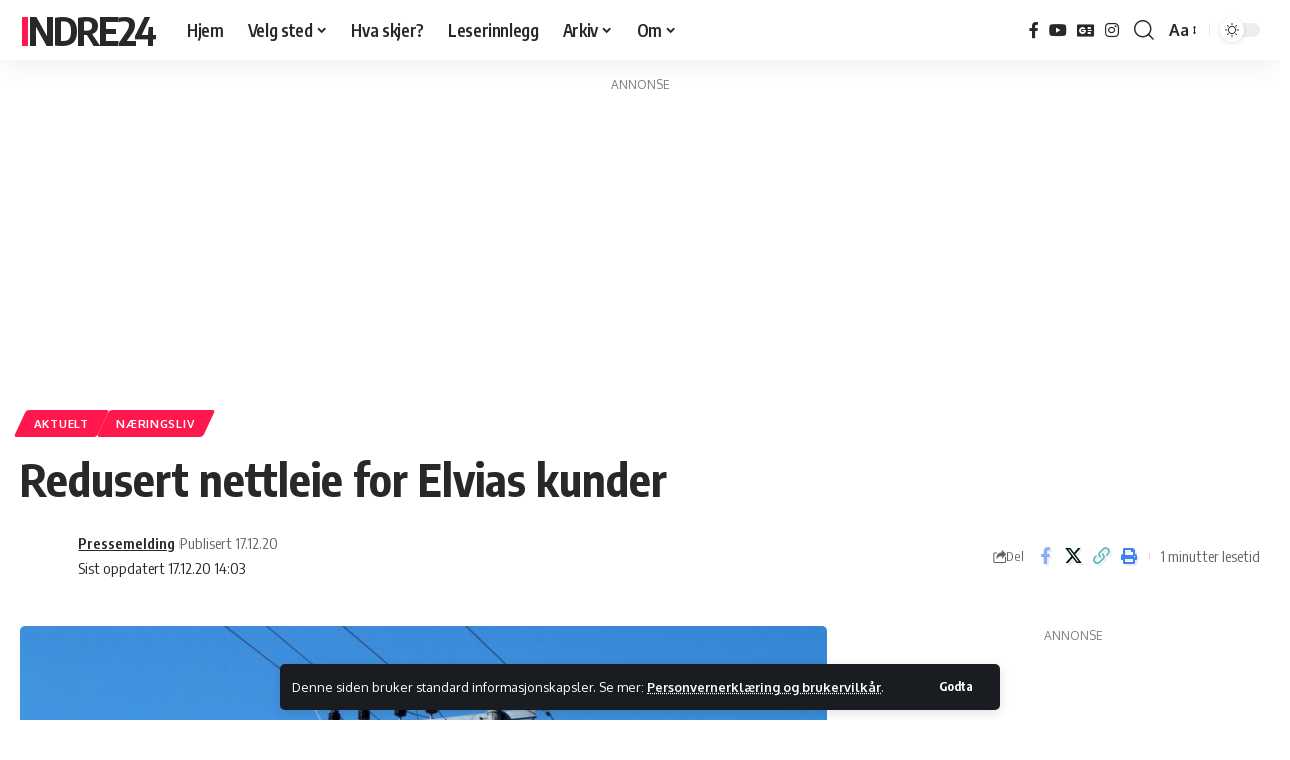

--- FILE ---
content_type: text/html; charset=UTF-8
request_url: https://indre24.no/2020/12/17/redusert-nettleie-for-elvias-kunder/
body_size: 21435
content:
<!DOCTYPE html>
<html lang="nb-NO">
<head>
    <meta charset="UTF-8" />
    <meta http-equiv="X-UA-Compatible" content="IE=edge" />
	<meta name="viewport" content="width=device-width, initial-scale=1.0" />
    <link rel="profile" href="https://gmpg.org/xfn/11" />
	<meta name='robots' content='index, follow, max-image-preview:large, max-snippet:-1, max-video-preview:-1' />

	<!-- This site is optimized with the Yoast SEO plugin v26.7 - https://yoast.com/wordpress/plugins/seo/ -->
	<title>Redusert nettleie for Elvias kunder - Indre24</title>
	<link rel="preconnect" href="https://fonts.gstatic.com" crossorigin><link rel="preload" as="style" onload="this.onload=null;this.rel='stylesheet'" id="rb-preload-gfonts" href="https://fonts.googleapis.com/css?family=Oxygen%3A400%2C700%7CEncode+Sans+Condensed%3A400%2C500%2C600%2C700%2C800&amp;display=swap" crossorigin><noscript><link rel="stylesheet" href="https://fonts.googleapis.com/css?family=Oxygen%3A400%2C700%7CEncode+Sans+Condensed%3A400%2C500%2C600%2C700%2C800&amp;display=swap"></noscript><link rel="canonical" href="https://indre24.no/2020/12/17/redusert-nettleie-for-elvias-kunder/" />
	<meta property="og:locale" content="nb_NO" />
	<meta property="og:type" content="article" />
	<meta property="og:title" content="Redusert nettleie for Elvias kunder" />
	<meta property="og:description" content="(Pressemelding)" />
	<meta property="og:url" content="https://indre24.no/2020/12/17/redusert-nettleie-for-elvias-kunder/" />
	<meta property="og:site_name" content="Indre24" />
	<meta property="article:publisher" content="https://www.facebook.com/indre24" />
	<meta property="article:published_time" content="2020-12-17T13:03:32+00:00" />
	<meta property="article:modified_time" content="2020-12-17T13:03:33+00:00" />
	<meta property="og:image" content="https://indre24.no/wp-content/uploads/2019/04/strøm_el_kraftlinjer_as.jpg" />
	<meta property="og:image:width" content="1000" />
	<meta property="og:image:height" content="558" />
	<meta property="og:image:type" content="image/jpeg" />
	<meta name="author" content="Pressemelding" />
	<meta name="twitter:card" content="summary_large_image" />
	<meta name="twitter:label1" content="Skrevet av" />
	<meta name="twitter:data1" content="Pressemelding" />
	<script type="application/ld+json" class="yoast-schema-graph">{"@context":"https://schema.org","@graph":[{"@type":"Article","@id":"https://indre24.no/2020/12/17/redusert-nettleie-for-elvias-kunder/#article","isPartOf":{"@id":"https://indre24.no/2020/12/17/redusert-nettleie-for-elvias-kunder/"},"author":{"@id":"https://indre24.no/#/schema/person/bac6cc3253517f423a842d902e262a91"},"headline":"Redusert nettleie for Elvias kunder","datePublished":"2020-12-17T13:03:32+00:00","dateModified":"2020-12-17T13:03:33+00:00","mainEntityOfPage":{"@id":"https://indre24.no/2020/12/17/redusert-nettleie-for-elvias-kunder/"},"wordCount":96,"commentCount":0,"publisher":{"@id":"https://indre24.no/#organization"},"image":{"@id":"https://indre24.no/2020/12/17/redusert-nettleie-for-elvias-kunder/#primaryimage"},"thumbnailUrl":"https://indre24.no/wp-content/uploads/2019/04/strøm_el_kraftlinjer_as.jpg","keywords":["Næringsliv","Pressemelding"],"articleSection":["Aktuelt","Næringsliv"],"inLanguage":"nb-NO","potentialAction":[{"@type":"CommentAction","name":"Comment","target":["https://indre24.no/2020/12/17/redusert-nettleie-for-elvias-kunder/#respond"]}]},{"@type":"WebPage","@id":"https://indre24.no/2020/12/17/redusert-nettleie-for-elvias-kunder/","url":"https://indre24.no/2020/12/17/redusert-nettleie-for-elvias-kunder/","name":"Redusert nettleie for Elvias kunder - Indre24","isPartOf":{"@id":"https://indre24.no/#website"},"primaryImageOfPage":{"@id":"https://indre24.no/2020/12/17/redusert-nettleie-for-elvias-kunder/#primaryimage"},"image":{"@id":"https://indre24.no/2020/12/17/redusert-nettleie-for-elvias-kunder/#primaryimage"},"thumbnailUrl":"https://indre24.no/wp-content/uploads/2019/04/strøm_el_kraftlinjer_as.jpg","datePublished":"2020-12-17T13:03:32+00:00","dateModified":"2020-12-17T13:03:33+00:00","breadcrumb":{"@id":"https://indre24.no/2020/12/17/redusert-nettleie-for-elvias-kunder/#breadcrumb"},"inLanguage":"nb-NO","potentialAction":[{"@type":"ReadAction","target":["https://indre24.no/2020/12/17/redusert-nettleie-for-elvias-kunder/"]}],"author":{"@id":"https://indre24.no/#/schema/person/bac6cc3253517f423a842d902e262a91"}},{"@type":"ImageObject","inLanguage":"nb-NO","@id":"https://indre24.no/2020/12/17/redusert-nettleie-for-elvias-kunder/#primaryimage","url":"https://indre24.no/wp-content/uploads/2019/04/strøm_el_kraftlinjer_as.jpg","contentUrl":"https://indre24.no/wp-content/uploads/2019/04/strøm_el_kraftlinjer_as.jpg","width":1000,"height":558},{"@type":"BreadcrumbList","@id":"https://indre24.no/2020/12/17/redusert-nettleie-for-elvias-kunder/#breadcrumb","itemListElement":[{"@type":"ListItem","position":1,"name":"Hjem","item":"https://indre24.no/"},{"@type":"ListItem","position":2,"name":"Redusert nettleie for Elvias kunder"}]},{"@type":"WebSite","@id":"https://indre24.no/#website","url":"https://indre24.no/","name":"Indre24","description":"Indre24.no - Nettavis for Indre Østfold","publisher":{"@id":"https://indre24.no/#organization"},"potentialAction":[{"@type":"SearchAction","target":{"@type":"EntryPoint","urlTemplate":"https://indre24.no/?s={search_term_string}"},"query-input":{"@type":"PropertyValueSpecification","valueRequired":true,"valueName":"search_term_string"}}],"inLanguage":"nb-NO"},{"@type":"Organization","@id":"https://indre24.no/#organization","name":"Indre24 AS","url":"https://indre24.no/","logo":{"@type":"ImageObject","inLanguage":"nb-NO","@id":"https://indre24.no/#/schema/logo/image/","url":"https://indre24.no/wp-content/uploads/2019/03/logo_indre24_.png","contentUrl":"https://indre24.no/wp-content/uploads/2019/03/logo_indre24_.png","width":276,"height":81,"caption":"Indre24 AS"},"image":{"@id":"https://indre24.no/#/schema/logo/image/"},"sameAs":["https://www.facebook.com/indre24"]},{"@type":"Person","@id":"https://indre24.no/#/schema/person/bac6cc3253517f423a842d902e262a91","name":"Pressemelding","image":{"@type":"ImageObject","inLanguage":"nb-NO","@id":"https://indre24.no/#/schema/person/image/bb83a632eddb2815c473c18915b4750d","url":"https://indre24.no/wp-content/uploads/2025/08/avatar_blank.jpg","contentUrl":"https://indre24.no/wp-content/uploads/2025/08/avatar_blank.jpg","caption":"Pressemelding"},"sameAs":["https://indre24.no/"],"url":"https://indre24.no/author/pressemelding/"}]}</script>
	<!-- / Yoast SEO plugin. -->


<link rel="alternate" type="application/rss+xml" title="Indre24 &raquo; strøm" href="https://indre24.no/feed/" />
<link rel="alternate" type="application/rss+xml" title="Indre24 &raquo; kommentarstrøm" href="https://indre24.no/comments/feed/" />
<script id="wpp-js" src="https://indre24.no/wp-content/plugins/wordpress-popular-posts/assets/js/wpp.min.js?ver=7.3.6" data-sampling="0" data-sampling-rate="100" data-api-url="https://indre24.no/wp-json/wordpress-popular-posts" data-post-id="30357" data-token="04f13b4835" data-lang="0" data-debug="0"></script>
<link rel="alternate" type="application/rss+xml" title="Indre24 &raquo; Redusert nettleie for Elvias kunder kommentarstrøm" href="https://indre24.no/2020/12/17/redusert-nettleie-for-elvias-kunder/feed/" />
<link rel="alternate" title="oEmbed (JSON)" type="application/json+oembed" href="https://indre24.no/wp-json/oembed/1.0/embed?url=https%3A%2F%2Findre24.no%2F2020%2F12%2F17%2Fredusert-nettleie-for-elvias-kunder%2F" />
<link rel="alternate" title="oEmbed (XML)" type="text/xml+oembed" href="https://indre24.no/wp-json/oembed/1.0/embed?url=https%3A%2F%2Findre24.no%2F2020%2F12%2F17%2Fredusert-nettleie-for-elvias-kunder%2F&#038;format=xml" />
			<link rel="pingback" href="https://indre24.no/xmlrpc.php" />
		<script type="application/ld+json">{
    "@context": "https://schema.org",
    "@type": "Organization",
    "legalName": "Indre24",
    "url": "https://indre24.no/",
    "sameAs": [
        "https://www.facebook.com/indre24",
        "https://www.youtube.com/channel/UCDrhetLxY5uDEqV2F6qpiPw",
        "https://news.google.com/search?q=indre24&hl=no&gl=NO&ceid=NO%3Ano",
        "https://www.instagram.com/indre24.no/"
    ]
}</script>
<style id='wp-img-auto-sizes-contain-inline-css'>
img:is([sizes=auto i],[sizes^="auto," i]){contain-intrinsic-size:3000px 1500px}
/*# sourceURL=wp-img-auto-sizes-contain-inline-css */
</style>
<style id='wp-emoji-styles-inline-css'>

	img.wp-smiley, img.emoji {
		display: inline !important;
		border: none !important;
		box-shadow: none !important;
		height: 1em !important;
		width: 1em !important;
		margin: 0 0.07em !important;
		vertical-align: -0.1em !important;
		background: none !important;
		padding: 0 !important;
	}
/*# sourceURL=wp-emoji-styles-inline-css */
</style>
<link rel='stylesheet' id='wp-block-library-css' href='https://indre24.no/wp-includes/css/dist/block-library/style.min.css?ver=6.9' media='all' />
<style id='classic-theme-styles-inline-css'>
/*! This file is auto-generated */
.wp-block-button__link{color:#fff;background-color:#32373c;border-radius:9999px;box-shadow:none;text-decoration:none;padding:calc(.667em + 2px) calc(1.333em + 2px);font-size:1.125em}.wp-block-file__button{background:#32373c;color:#fff;text-decoration:none}
/*# sourceURL=/wp-includes/css/classic-themes.min.css */
</style>
<link rel='stylesheet' id='foxiz-elements-css' href='https://indre24.no/wp-content/plugins/foxiz-core/lib/foxiz-elements/public/style.css?ver=3.1' media='all' />
<style id='global-styles-inline-css'>
:root{--wp--preset--aspect-ratio--square: 1;--wp--preset--aspect-ratio--4-3: 4/3;--wp--preset--aspect-ratio--3-4: 3/4;--wp--preset--aspect-ratio--3-2: 3/2;--wp--preset--aspect-ratio--2-3: 2/3;--wp--preset--aspect-ratio--16-9: 16/9;--wp--preset--aspect-ratio--9-16: 9/16;--wp--preset--color--black: #000000;--wp--preset--color--cyan-bluish-gray: #abb8c3;--wp--preset--color--white: #ffffff;--wp--preset--color--pale-pink: #f78da7;--wp--preset--color--vivid-red: #cf2e2e;--wp--preset--color--luminous-vivid-orange: #ff6900;--wp--preset--color--luminous-vivid-amber: #fcb900;--wp--preset--color--light-green-cyan: #7bdcb5;--wp--preset--color--vivid-green-cyan: #00d084;--wp--preset--color--pale-cyan-blue: #8ed1fc;--wp--preset--color--vivid-cyan-blue: #0693e3;--wp--preset--color--vivid-purple: #9b51e0;--wp--preset--gradient--vivid-cyan-blue-to-vivid-purple: linear-gradient(135deg,rgb(6,147,227) 0%,rgb(155,81,224) 100%);--wp--preset--gradient--light-green-cyan-to-vivid-green-cyan: linear-gradient(135deg,rgb(122,220,180) 0%,rgb(0,208,130) 100%);--wp--preset--gradient--luminous-vivid-amber-to-luminous-vivid-orange: linear-gradient(135deg,rgb(252,185,0) 0%,rgb(255,105,0) 100%);--wp--preset--gradient--luminous-vivid-orange-to-vivid-red: linear-gradient(135deg,rgb(255,105,0) 0%,rgb(207,46,46) 100%);--wp--preset--gradient--very-light-gray-to-cyan-bluish-gray: linear-gradient(135deg,rgb(238,238,238) 0%,rgb(169,184,195) 100%);--wp--preset--gradient--cool-to-warm-spectrum: linear-gradient(135deg,rgb(74,234,220) 0%,rgb(151,120,209) 20%,rgb(207,42,186) 40%,rgb(238,44,130) 60%,rgb(251,105,98) 80%,rgb(254,248,76) 100%);--wp--preset--gradient--blush-light-purple: linear-gradient(135deg,rgb(255,206,236) 0%,rgb(152,150,240) 100%);--wp--preset--gradient--blush-bordeaux: linear-gradient(135deg,rgb(254,205,165) 0%,rgb(254,45,45) 50%,rgb(107,0,62) 100%);--wp--preset--gradient--luminous-dusk: linear-gradient(135deg,rgb(255,203,112) 0%,rgb(199,81,192) 50%,rgb(65,88,208) 100%);--wp--preset--gradient--pale-ocean: linear-gradient(135deg,rgb(255,245,203) 0%,rgb(182,227,212) 50%,rgb(51,167,181) 100%);--wp--preset--gradient--electric-grass: linear-gradient(135deg,rgb(202,248,128) 0%,rgb(113,206,126) 100%);--wp--preset--gradient--midnight: linear-gradient(135deg,rgb(2,3,129) 0%,rgb(40,116,252) 100%);--wp--preset--font-size--small: 13px;--wp--preset--font-size--medium: 20px;--wp--preset--font-size--large: 36px;--wp--preset--font-size--x-large: 42px;--wp--preset--spacing--20: 0.44rem;--wp--preset--spacing--30: 0.67rem;--wp--preset--spacing--40: 1rem;--wp--preset--spacing--50: 1.5rem;--wp--preset--spacing--60: 2.25rem;--wp--preset--spacing--70: 3.38rem;--wp--preset--spacing--80: 5.06rem;--wp--preset--shadow--natural: 6px 6px 9px rgba(0, 0, 0, 0.2);--wp--preset--shadow--deep: 12px 12px 50px rgba(0, 0, 0, 0.4);--wp--preset--shadow--sharp: 6px 6px 0px rgba(0, 0, 0, 0.2);--wp--preset--shadow--outlined: 6px 6px 0px -3px rgb(255, 255, 255), 6px 6px rgb(0, 0, 0);--wp--preset--shadow--crisp: 6px 6px 0px rgb(0, 0, 0);}:where(.is-layout-flex){gap: 0.5em;}:where(.is-layout-grid){gap: 0.5em;}body .is-layout-flex{display: flex;}.is-layout-flex{flex-wrap: wrap;align-items: center;}.is-layout-flex > :is(*, div){margin: 0;}body .is-layout-grid{display: grid;}.is-layout-grid > :is(*, div){margin: 0;}:where(.wp-block-columns.is-layout-flex){gap: 2em;}:where(.wp-block-columns.is-layout-grid){gap: 2em;}:where(.wp-block-post-template.is-layout-flex){gap: 1.25em;}:where(.wp-block-post-template.is-layout-grid){gap: 1.25em;}.has-black-color{color: var(--wp--preset--color--black) !important;}.has-cyan-bluish-gray-color{color: var(--wp--preset--color--cyan-bluish-gray) !important;}.has-white-color{color: var(--wp--preset--color--white) !important;}.has-pale-pink-color{color: var(--wp--preset--color--pale-pink) !important;}.has-vivid-red-color{color: var(--wp--preset--color--vivid-red) !important;}.has-luminous-vivid-orange-color{color: var(--wp--preset--color--luminous-vivid-orange) !important;}.has-luminous-vivid-amber-color{color: var(--wp--preset--color--luminous-vivid-amber) !important;}.has-light-green-cyan-color{color: var(--wp--preset--color--light-green-cyan) !important;}.has-vivid-green-cyan-color{color: var(--wp--preset--color--vivid-green-cyan) !important;}.has-pale-cyan-blue-color{color: var(--wp--preset--color--pale-cyan-blue) !important;}.has-vivid-cyan-blue-color{color: var(--wp--preset--color--vivid-cyan-blue) !important;}.has-vivid-purple-color{color: var(--wp--preset--color--vivid-purple) !important;}.has-black-background-color{background-color: var(--wp--preset--color--black) !important;}.has-cyan-bluish-gray-background-color{background-color: var(--wp--preset--color--cyan-bluish-gray) !important;}.has-white-background-color{background-color: var(--wp--preset--color--white) !important;}.has-pale-pink-background-color{background-color: var(--wp--preset--color--pale-pink) !important;}.has-vivid-red-background-color{background-color: var(--wp--preset--color--vivid-red) !important;}.has-luminous-vivid-orange-background-color{background-color: var(--wp--preset--color--luminous-vivid-orange) !important;}.has-luminous-vivid-amber-background-color{background-color: var(--wp--preset--color--luminous-vivid-amber) !important;}.has-light-green-cyan-background-color{background-color: var(--wp--preset--color--light-green-cyan) !important;}.has-vivid-green-cyan-background-color{background-color: var(--wp--preset--color--vivid-green-cyan) !important;}.has-pale-cyan-blue-background-color{background-color: var(--wp--preset--color--pale-cyan-blue) !important;}.has-vivid-cyan-blue-background-color{background-color: var(--wp--preset--color--vivid-cyan-blue) !important;}.has-vivid-purple-background-color{background-color: var(--wp--preset--color--vivid-purple) !important;}.has-black-border-color{border-color: var(--wp--preset--color--black) !important;}.has-cyan-bluish-gray-border-color{border-color: var(--wp--preset--color--cyan-bluish-gray) !important;}.has-white-border-color{border-color: var(--wp--preset--color--white) !important;}.has-pale-pink-border-color{border-color: var(--wp--preset--color--pale-pink) !important;}.has-vivid-red-border-color{border-color: var(--wp--preset--color--vivid-red) !important;}.has-luminous-vivid-orange-border-color{border-color: var(--wp--preset--color--luminous-vivid-orange) !important;}.has-luminous-vivid-amber-border-color{border-color: var(--wp--preset--color--luminous-vivid-amber) !important;}.has-light-green-cyan-border-color{border-color: var(--wp--preset--color--light-green-cyan) !important;}.has-vivid-green-cyan-border-color{border-color: var(--wp--preset--color--vivid-green-cyan) !important;}.has-pale-cyan-blue-border-color{border-color: var(--wp--preset--color--pale-cyan-blue) !important;}.has-vivid-cyan-blue-border-color{border-color: var(--wp--preset--color--vivid-cyan-blue) !important;}.has-vivid-purple-border-color{border-color: var(--wp--preset--color--vivid-purple) !important;}.has-vivid-cyan-blue-to-vivid-purple-gradient-background{background: var(--wp--preset--gradient--vivid-cyan-blue-to-vivid-purple) !important;}.has-light-green-cyan-to-vivid-green-cyan-gradient-background{background: var(--wp--preset--gradient--light-green-cyan-to-vivid-green-cyan) !important;}.has-luminous-vivid-amber-to-luminous-vivid-orange-gradient-background{background: var(--wp--preset--gradient--luminous-vivid-amber-to-luminous-vivid-orange) !important;}.has-luminous-vivid-orange-to-vivid-red-gradient-background{background: var(--wp--preset--gradient--luminous-vivid-orange-to-vivid-red) !important;}.has-very-light-gray-to-cyan-bluish-gray-gradient-background{background: var(--wp--preset--gradient--very-light-gray-to-cyan-bluish-gray) !important;}.has-cool-to-warm-spectrum-gradient-background{background: var(--wp--preset--gradient--cool-to-warm-spectrum) !important;}.has-blush-light-purple-gradient-background{background: var(--wp--preset--gradient--blush-light-purple) !important;}.has-blush-bordeaux-gradient-background{background: var(--wp--preset--gradient--blush-bordeaux) !important;}.has-luminous-dusk-gradient-background{background: var(--wp--preset--gradient--luminous-dusk) !important;}.has-pale-ocean-gradient-background{background: var(--wp--preset--gradient--pale-ocean) !important;}.has-electric-grass-gradient-background{background: var(--wp--preset--gradient--electric-grass) !important;}.has-midnight-gradient-background{background: var(--wp--preset--gradient--midnight) !important;}.has-small-font-size{font-size: var(--wp--preset--font-size--small) !important;}.has-medium-font-size{font-size: var(--wp--preset--font-size--medium) !important;}.has-large-font-size{font-size: var(--wp--preset--font-size--large) !important;}.has-x-large-font-size{font-size: var(--wp--preset--font-size--x-large) !important;}
:where(.wp-block-post-template.is-layout-flex){gap: 1.25em;}:where(.wp-block-post-template.is-layout-grid){gap: 1.25em;}
:where(.wp-block-term-template.is-layout-flex){gap: 1.25em;}:where(.wp-block-term-template.is-layout-grid){gap: 1.25em;}
:where(.wp-block-columns.is-layout-flex){gap: 2em;}:where(.wp-block-columns.is-layout-grid){gap: 2em;}
:root :where(.wp-block-pullquote){font-size: 1.5em;line-height: 1.6;}
/*# sourceURL=global-styles-inline-css */
</style>
<link rel='stylesheet' id='adace-style-css' href='https://indre24.no/wp-content/plugins/ad-ace/assets/css/style.min.css?ver=1.3.28' media='all' />
<link rel='stylesheet' id='shoppable-images-css-css' href='https://indre24.no/wp-content/plugins/ad-ace/assets/css/shoppable-images-front.min.css?ver=1.3.28' media='all' />
<link rel='stylesheet' id='mace-lazy-load-youtube-css' href='https://indre24.no/wp-content/plugins/media-ace/includes/lazy-load/assets/css/youtube.min.css?ver=1.4.13' media='all' />
<link rel='stylesheet' id='mace-gallery-css' href='https://indre24.no/wp-content/plugins/media-ace/includes/gallery/css/gallery.min.css?ver=6.9' media='all' />
<link rel='stylesheet' id='osm-map-css-css' href='https://indre24.no/wp-content/plugins/osm/css/osm_map.css?ver=6.9' media='all' />
<link rel='stylesheet' id='osm-ol3-css-css' href='https://indre24.no/wp-content/plugins/osm/js/OL/7.1.0/ol.css?ver=6.9' media='all' />
<link rel='stylesheet' id='osm-ol3-ext-css-css' href='https://indre24.no/wp-content/plugins/osm/css/osm_map_v3.css?ver=6.9' media='all' />
<link rel='stylesheet' id='jquery-magnific-popup-css' href='https://indre24.no/wp-content/plugins/snax/assets/js/jquery.magnific-popup/magnific-popup.css?ver=6.9' media='all' />
<link rel='stylesheet' id='snax-css' href='https://indre24.no/wp-content/plugins/snax/css/snax.min.css?ver=1.94' media='all' />
<link rel='stylesheet' id='cace-all-css' href='https://indre24.no/wp-content/plugins/comment-ace/assets/css/all.min.css?ver=1.0.8' media='all' />
<link rel='stylesheet' id='wordpress-popular-posts-css-css' href='https://indre24.no/wp-content/plugins/wordpress-popular-posts/assets/css/wpp.css?ver=7.3.6' media='all' />
<link rel='stylesheet' id='cace-form-css' href='https://indre24.no/wp-content/plugins/comment-ace/assets/css/form.min.css?ver=1.0.8' media='all' />

<link rel='stylesheet' id='foxiz-main-css' href='https://indre24.no/wp-content/themes/foxiz/assets/css/main.css?ver=2.7.0' media='all' />
<style id='foxiz-main-inline-css'>
[data-theme="dark"].is-hd-4 {--nav-bg: #191c20;--nav-bg-from: #191c20;--nav-bg-to: #191c20;--nav-bg-glass: #191c2011;--nav-bg-glass-from: #191c2011;--nav-bg-glass-to: #191c2011;}[data-theme="dark"].is-hd-5, [data-theme="dark"].is-hd-5:not(.sticky-on) {--nav-bg: #191c20;--nav-bg-from: #191c20;--nav-bg-to: #191c20;--nav-bg-glass: #191c2011;--nav-bg-glass-from: #191c2011;--nav-bg-glass-to: #191c2011;}:root {--topad-spacing :15px;--hyperlink-line-color :var(--g-color);--s-content-width : 760px;--max-width-wo-sb : 840px;--s10-feat-ratio :45%;--s11-feat-ratio :45%;--login-popup-w : 350px;}.search-header:before { background-repeat : no-repeat;background-size : cover;background-attachment : scroll;background-position : center center;}[data-theme="dark"] .search-header:before { background-repeat : no-repeat;background-size : cover;background-attachment : scroll;background-position : center center;}.footer-has-bg { background-color : #88888812;}#amp-mobile-version-switcher { display: none; }
/*# sourceURL=foxiz-main-inline-css */
</style>
<link rel='stylesheet' id='foxiz-print-css' href='https://indre24.no/wp-content/themes/foxiz/assets/css/print.css?ver=2.7.0' media='all' />
<link rel='stylesheet' id='foxiz-style-css' href='https://indre24.no/wp-content/themes/foxiz/style.css?ver=2.7.0' media='all' />
<script src="https://indre24.no/wp-includes/js/jquery/jquery.min.js?ver=3.7.1" id="jquery-core-js"></script>
<script src="https://indre24.no/wp-includes/js/jquery/jquery-migrate.min.js?ver=3.4.1" id="jquery-migrate-js"></script>
<script src="https://indre24.no/wp-content/plugins/ad-ace/assets/js/slot-slideup.js?ver=1.3.28" id="adace-slot-slideup-js"></script>
<script src="https://indre24.no/wp-content/plugins/ad-ace/includes/shoppable-images/assets/js/shoppable-images-front.js?ver=1.3.28" id="shoppable-images-js-js"></script>
<script src="https://indre24.no/wp-content/plugins/ad-ace/assets/js/coupons.js?ver=1.3.28" id="adace-coupons-js"></script>
<script src="https://indre24.no/wp-content/plugins/osm/js/OL/2.13.1/OpenLayers.js?ver=6.9" id="osm-ol-library-js"></script>
<script src="https://indre24.no/wp-content/plugins/osm/js/OSM/openlayers/OpenStreetMap.js?ver=6.9" id="osm-osm-library-js"></script>
<script src="https://indre24.no/wp-content/plugins/osm/js/OSeaM/harbours.js?ver=6.9" id="osm-harbours-library-js"></script>
<script src="https://indre24.no/wp-content/plugins/osm/js/OSeaM/map_utils.js?ver=6.9" id="osm-map-utils-library-js"></script>
<script src="https://indre24.no/wp-content/plugins/osm/js/OSeaM/utilities.js?ver=6.9" id="osm-utilities-library-js"></script>
<script src="https://indre24.no/wp-content/plugins/osm/js/osm-plugin-lib.js?ver=6.9" id="OsmScript-js"></script>
<script src="https://indre24.no/wp-content/plugins/osm/js/polyfill/v2/polyfill.min.js?features=requestAnimationFrame%2CElement.prototype.classList%2CURL&amp;ver=6.9" id="osm-polyfill-js"></script>
<script src="https://indre24.no/wp-content/plugins/osm/js/OL/7.1.0/ol.js?ver=6.9" id="osm-ol3-library-js"></script>
<script src="https://indre24.no/wp-content/plugins/osm/js/osm-v3-plugin-lib.js?ver=6.9" id="osm-ol3-ext-library-js"></script>
<script src="https://indre24.no/wp-content/plugins/osm/js/osm-metabox-events.js?ver=6.9" id="osm-ol3-metabox-events-js"></script>
<script src="https://indre24.no/wp-content/plugins/osm/js/osm-startup-lib.js?ver=6.9" id="osm-map-startup-js"></script>
<script id="commentace-core-js-extra">
var commentace = {"ajax_url":"https://indre24.no/wp-admin/admin-ajax.php","nonce":"a58266bc5d","in_debug_mode":"","user_logged_in":"","login_url":"https://indre24.no/wp-login.php","number_format":{"decimals":0,"dec_point":",","thousands_sep":"\u00a0"},"i18n":{"remove":"Remove","login_required":"You must be logged in to perform that action","copied_to_clipboard":"Copied to your clipboard"}};
//# sourceURL=commentace-core-js-extra
</script>
<script src="https://indre24.no/wp-content/plugins/comment-ace/assets/js/core.js?ver=1.0.8" id="commentace-core-js"></script>
<script src="https://indre24.no/wp-content/plugins/comment-ace/assets/js/comments.js?ver=1.0.8" id="commentace-comments-js"></script>
<link rel="preload" href="https://indre24.no/wp-content/themes/foxiz/assets/fonts/icons.woff2?ver=2.5.0" as="font" type="font/woff2" crossorigin="anonymous"> <link rel="https://api.w.org/" href="https://indre24.no/wp-json/" /><link rel="alternate" title="JSON" type="application/json" href="https://indre24.no/wp-json/wp/v2/posts/30357" /><link rel="EditURI" type="application/rsd+xml" title="RSD" href="https://indre24.no/xmlrpc.php?rsd" />
<meta name="generator" content="WordPress 6.9" />
<link rel='shortlink' href='https://indre24.no/?p=30357' />
	<style>
		.lazyload, .lazyloading {
			opacity: 0;
		}
		.lazyloaded {
			opacity: 1;
		}
		.lazyload,
		.lazyloading,
		.lazyloaded {
			transition: opacity 0.175s ease-in-out;
		}

		iframe.lazyloading {
			opacity: 1;
			transition: opacity 0.375s ease-in-out;
			background: #f2f2f2 no-repeat center;
		}
		iframe.lazyloaded {
			opacity: 1;
		}
	</style>
	<script type="text/javascript"> 

/**  all layers have to be in this global array - in further process each map will have something like vectorM[map_ol3js_n][layer_n] */
var vectorM = [[]];


/** put translations from PHP/mo to JavaScript */
var translations = [];

/** global GET-Parameters */
var HTTP_GET_VARS = [];

</script><!-- OSM plugin V6.1.9: did not add geo meta tags. --> 
<link rel="preload" href="https://indre24.no/wp-content/plugins/snax/css/snaxicon/fonts/snaxicon.woff" as="font" type="font/woff" crossorigin="anonymous">            <style id="wpp-loading-animation-styles">@-webkit-keyframes bgslide{from{background-position-x:0}to{background-position-x:-200%}}@keyframes bgslide{from{background-position-x:0}to{background-position-x:-200%}}.wpp-widget-block-placeholder,.wpp-shortcode-placeholder{margin:0 auto;width:60px;height:3px;background:#dd3737;background:linear-gradient(90deg,#dd3737 0%,#571313 10%,#dd3737 100%);background-size:200% auto;border-radius:3px;-webkit-animation:bgslide 1s infinite linear;animation:bgslide 1s infinite linear}</style>
            <meta name="generator" content="Elementor 3.34.1; features: additional_custom_breakpoints; settings: css_print_method-external, google_font-enabled, font_display-swap">
<script type="application/ld+json">{
    "@context": "https://schema.org",
    "@type": "WebSite",
    "@id": "https://indre24.no/#website",
    "url": "https://indre24.no/",
    "name": "Indre24",
    "potentialAction": {
        "@type": "SearchAction",
        "target": "https://indre24.no/?s={search_term_string}",
        "query-input": "required name=search_term_string"
    }
}</script>
			<style>
				.e-con.e-parent:nth-of-type(n+4):not(.e-lazyloaded):not(.e-no-lazyload),
				.e-con.e-parent:nth-of-type(n+4):not(.e-lazyloaded):not(.e-no-lazyload) * {
					background-image: none !important;
				}
				@media screen and (max-height: 1024px) {
					.e-con.e-parent:nth-of-type(n+3):not(.e-lazyloaded):not(.e-no-lazyload),
					.e-con.e-parent:nth-of-type(n+3):not(.e-lazyloaded):not(.e-no-lazyload) * {
						background-image: none !important;
					}
				}
				@media screen and (max-height: 640px) {
					.e-con.e-parent:nth-of-type(n+2):not(.e-lazyloaded):not(.e-no-lazyload),
					.e-con.e-parent:nth-of-type(n+2):not(.e-lazyloaded):not(.e-no-lazyload) * {
						background-image: none !important;
					}
				}
			</style>
			<link rel="preload" href="https://indre24.no/wp-content/plugins/comment-ace/assets/css/iconfont/fonts/cace.woff" as="font" type="font/woff" crossorigin="anonymous"><script type="application/ld+json">{
    "@context": "https://schema.org",
    "@type": "Article",
    "headline": "Redusert nettleie for Elvias kunder",
    "description": "Elvia setter ned nettleien fra 1. januar. For en gjennomsnittskunde med et \u00e5rsforbruk p\u00e5 20.000 kilowattimer reduseres den \u00e5rlige nettleien med rundt 500 kroner. \u2013 Bakgrunnen er blant annet at Statnett har besluttet \u00e5 redusere sin nettleie i 2021, men samtidig varslet at inntektsreduksjonen vil bli hentet inn igjen over fire\u00e5rsperioden 2022-2025.",
    "mainEntityOfPage": {
        "@type": "WebPage",
        "@id": "https://indre24.no/2020/12/17/redusert-nettleie-for-elvias-kunder/"
    },
    "author": {
        "@type": "Person",
        "name": "Pressemelding",
        "url": "https://indre24.no/"
    },
    "publisher": {
        "@type": "Organization",
        "name": "Indre24",
        "url": "https://indre24.no/",
        "logo": {
            "@type": "ImageObject",
            "url": ""
        }
    },
    "dateModified": "2020-12-17T14:03:33+01:00",
    "datePublished": "2020-12-17T14:03:32+01:00",
    "image": {
        "@type": "ImageObject",
        "url": "https://indre24.no/wp-content/uploads/2019/04/str\u00f8m_el_kraftlinjer_as.jpg",
        "width": "1000",
        "height": "558"
    },
    "commentCount": 0,
    "articleSection": [
        "Aktuelt",
        "N\u00e6ringsliv"
    ]
}</script>
<link rel="icon" href="https://indre24.no/wp-content/uploads/2025/07/cropped-453432374_1227035801591188_7814305536870435576_n-1-32x32.jpg" sizes="32x32" />
<link rel="icon" href="https://indre24.no/wp-content/uploads/2025/07/cropped-453432374_1227035801591188_7814305536870435576_n-1-192x192.jpg" sizes="192x192" />
<link rel="apple-touch-icon" href="https://indre24.no/wp-content/uploads/2025/07/cropped-453432374_1227035801591188_7814305536870435576_n-1-180x180.jpg" />
<meta name="msapplication-TileImage" content="https://indre24.no/wp-content/uploads/2025/07/cropped-453432374_1227035801591188_7814305536870435576_n-1-270x270.jpg" />
</head>
<body data-rsssl=1 class="wp-singular post-template-default single single-post postid-30357 single-format-standard wp-embed-responsive wp-theme-foxiz snax-hoverable personalized-all elementor-default elementor-kit-16970 menu-ani-1 hover-ani-1 btn-ani-1 btn-transform-1 is-rm-1 lmeta-dot loader-1 dark-sw-1 mtax-1 toc-smooth is-hd-1 is-standard-1 is-backtop  is-mstick is-smart-sticky" data-theme="default">
<div class="site-outer">
			<div id="site-header" class="header-wrap rb-section header-set-1 header-1 header-wrapper style-shadow">
			<aside id="rb-privacy" class="privacy-bar privacy-bottom"><div class="privacy-inner"><div class="privacy-content">Denne siden bruker standard informasjonskapsler. Se mer: <a href="https://indre24.no/personvernerklaering/">Personvernerklæring og brukervilkår</a>.</div><div class="privacy-dismiss"><a id="privacy-trigger" href="#" role="button" class="privacy-dismiss-btn is-btn"><span>Godta</span></a></div></div></aside>		<div class="reading-indicator"><span id="reading-progress"></span></div>
					<div id="navbar-outer" class="navbar-outer">
				<div id="sticky-holder" class="sticky-holder">
					<div class="navbar-wrap">
						<div class="rb-container edge-padding">
							<div class="navbar-inner">
								<div class="navbar-left">
										<div class="logo-wrap is-text-logo site-branding">
					<p class="logo-title h1">
				<a href="https://indre24.no/" title="Indre24">Indre24</a>
			</p>
					<p class="site-description is-hidden">Indre24.no &#8211; Nettavis for Indre Østfold</p>
				</div>		<nav id="site-navigation" class="main-menu-wrap" aria-label="main menu"><ul id="menu-hovedmeny" class="main-menu rb-menu large-menu" itemscope itemtype="https://www.schema.org/SiteNavigationElement"><li id="menu-item-1103" class="menu-item menu-item-type-custom menu-item-object-custom menu-item-home menu-item-1103"><a href="https://indre24.no"><span>Hjem</span></a></li>
<li id="menu-item-690" class="menu-item menu-item-type-custom menu-item-object-custom menu-item-has-children menu-item-690"><a><span>Velg sted</span></a>
<ul class="sub-menu">
	<li id="menu-item-426" class="menu-item menu-item-type-taxonomy menu-item-object-category menu-item-426"><a href="https://indre24.no/askim/"><span>Askim</span></a></li>
	<li id="menu-item-418" class="menu-item menu-item-type-taxonomy menu-item-object-category menu-item-418"><a href="https://indre24.no/eidsberg/"><span>Mysen og omegn</span></a></li>
	<li id="menu-item-427" class="menu-item menu-item-type-taxonomy menu-item-object-category menu-item-427"><a href="https://indre24.no/hobol/"><span>Hobøl</span></a></li>
	<li id="menu-item-428" class="menu-item menu-item-type-taxonomy menu-item-object-category menu-item-428"><a href="https://indre24.no/marker/"><span>Marker</span></a></li>
	<li id="menu-item-429" class="menu-item menu-item-type-taxonomy menu-item-object-category menu-item-429"><a href="https://indre24.no/skiptvet/"><span>Skiptvet</span></a></li>
	<li id="menu-item-430" class="menu-item menu-item-type-taxonomy menu-item-object-category menu-item-430"><a href="https://indre24.no/spydeberg/"><span>Spydeberg</span></a></li>
	<li id="menu-item-431" class="menu-item menu-item-type-taxonomy menu-item-object-category menu-item-431"><a href="https://indre24.no/trogstad/"><span>Trøgstad og omegn</span></a></li>
	<li id="menu-item-419" class="menu-item menu-item-type-taxonomy menu-item-object-category menu-item-419"><a href="https://indre24.no/ostfold/"><span>Østfold</span></a></li>
</ul>
</li>
<li id="menu-item-102180" class="menu-item menu-item-type-custom menu-item-object-custom menu-item-102180"><a target="_blank" rel="noopener" href="https://www.visitoestfold.com/indre-ostfold/hva-skjer/"><span>Hva skjer?</span></a></li>
<li id="menu-item-758" class="menu-item menu-item-type-taxonomy menu-item-object-category menu-item-758"><a href="https://indre24.no/leserinnlegg/"><span>Leserinnlegg</span></a></li>
<li id="menu-item-1535" class="menu-item menu-item-type-custom menu-item-object-custom menu-item-has-children menu-item-1535"><a><span>Arkiv</span></a>
<ul class="sub-menu">
	<li id="menu-item-1536" class="menu-item menu-item-type-taxonomy menu-item-object-category current-post-ancestor current-menu-parent current-post-parent menu-item-1536"><a href="https://indre24.no/aktuelt/"><span>Aktuelt</span></a></li>
	<li id="menu-item-62620" class="menu-item menu-item-type-custom menu-item-object-custom menu-item-62620"><a href="https://indre24.no/bilder/"><span>Bilder</span></a></li>
	<li id="menu-item-67311" class="menu-item menu-item-type-taxonomy menu-item-object-category menu-item-67311"><a href="https://indre24.no/i24-ung/"><span>i24 Ung</span></a></li>
	<li id="menu-item-1537" class="menu-item menu-item-type-taxonomy menu-item-object-category menu-item-1537"><a href="https://indre24.no/kultur-og-underholdning/"><span>Kultur</span></a></li>
	<li id="menu-item-91753" class="menu-item menu-item-type-taxonomy menu-item-object-category menu-item-91753"><a href="https://indre24.no/magasin/"><span>Magasin</span></a></li>
	<li id="menu-item-1538" class="menu-item menu-item-type-taxonomy menu-item-object-category current-post-ancestor current-menu-parent current-post-parent menu-item-1538"><a href="https://indre24.no/naeringsliv/"><span>Næringsliv</span></a></li>
	<li id="menu-item-1539" class="menu-item menu-item-type-taxonomy menu-item-object-category menu-item-1539"><a href="https://indre24.no/notiser/"><span>Notiser og diverse</span></a></li>
	<li id="menu-item-1540" class="menu-item menu-item-type-taxonomy menu-item-object-category menu-item-1540"><a href="https://indre24.no/opplevelser/"><span>Opplevelser</span></a></li>
	<li id="menu-item-1541" class="menu-item menu-item-type-taxonomy menu-item-object-category menu-item-1541"><a href="https://indre24.no/reiseliv/"><span>Reiseliv</span></a></li>
	<li id="menu-item-1542" class="menu-item menu-item-type-taxonomy menu-item-object-category menu-item-1542"><a href="https://indre24.no/sport/"><span>Sport og idrett</span></a></li>
	<li id="menu-item-1543" class="menu-item menu-item-type-taxonomy menu-item-object-category menu-item-1543"><a href="https://indre24.no/video/"><span>Video</span></a></li>
	<li id="menu-item-89572" class="menu-item menu-item-type-taxonomy menu-item-object-category menu-item-89572"><a href="https://indre24.no/ostfold/"><span>Østfold</span></a></li>
	<li id="menu-item-4921" class="menu-item menu-item-type-custom menu-item-object-custom menu-item-4921"><a target="_blank" rel="noopener" href="https://issuu.com/mysenposten"><span>E-avis</span></a></li>
</ul>
</li>
<li id="menu-item-1530" class="menu-item menu-item-type-post_type menu-item-object-page menu-item-has-children menu-item-1530"><a href="https://indre24.no/kontakt/"><span>Om</span></a>
<ul class="sub-menu">
	<li id="menu-item-1533" class="menu-item menu-item-type-post_type menu-item-object-page menu-item-1533"><a href="https://indre24.no/kontakt/"><span>Kontakt/ om oss/ annonsering</span></a></li>
	<li id="menu-item-1532" class="menu-item menu-item-type-post_type menu-item-object-page menu-item-privacy-policy menu-item-1532"><a href="https://indre24.no/personvernerklaering/"><span>Personvern</span></a></li>
</ul>
</li>
</ul></nav>
										</div>
								<div class="navbar-right">
												<div class="header-social-list wnav-holder"><a class="social-link-facebook" aria-label="Facebook" data-title="Facebook" href="https://www.facebook.com/indre24" target="_blank" rel="noopener nofollow"><i class="rbi rbi-facebook" aria-hidden="true"></i></a><a class="social-link-youtube" aria-label="YouTube" data-title="YouTube" href="https://www.youtube.com/channel/UCDrhetLxY5uDEqV2F6qpiPw" target="_blank" rel="noopener nofollow"><i class="rbi rbi-youtube" aria-hidden="true"></i></a><a class="social-link-google-news" aria-label="Google News" data-title="Google News" href="https://news.google.com/search?q=indre24&#038;hl=no&#038;gl=NO&#038;ceid=NO%3Ano" target="_blank" rel="noopener nofollow"><i class="rbi rbi-gnews" aria-hidden="true"></i></a><a class="social-link-instagram" aria-label="Instagram" data-title="Instagram" href="https://www.instagram.com/indre24.no/" target="_blank" rel="noopener nofollow"><i class="rbi rbi-instagram" aria-hidden="true"></i></a></div>
				<div class="wnav-holder w-header-search header-dropdown-outer">
			<a href="#" role="button" data-title="Søk" class="icon-holder header-element search-btn search-trigger" aria-label="Search">
				<i class="rbi rbi-search wnav-icon" aria-hidden="true"></i>							</a>
							<div class="header-dropdown">
					<div class="header-search-form is-icon-layout">
						<form method="get" action="https://indre24.no/" class="rb-search-form live-search-form"  data-search="post" data-limit="0" data-follow="0" data-tax="category" data-dsource="0"  data-ptype=""><div class="search-form-inner"><span class="search-icon"><i class="rbi rbi-search" aria-hidden="true"></i></span><span class="search-text"><input type="text" class="field" placeholder="Søk" value="" name="s"/></span><span class="rb-search-submit"><input type="submit" value="Søk"/><i class="rbi rbi-cright" aria-hidden="true"></i></span><span class="live-search-animation rb-loader"></span></div><div class="live-search-response"></div></form>					</div>
				</div>
					</div>
				<div class="wnav-holder font-resizer">
			<a href="#" role="button" class="font-resizer-trigger" data-title="Endre skriftstørrelse"><span class="screen-reader-text">Endre skriftstørrelse</span><strong>Aa</strong></a>
		</div>
				<div class="dark-mode-toggle-wrap">
			<div class="dark-mode-toggle">
                <span class="dark-mode-slide">
                    <i class="dark-mode-slide-btn mode-icon-dark" data-title="Bytt til lyst tema"><svg class="svg-icon svg-mode-dark" aria-hidden="true" role="img" focusable="false" xmlns="http://www.w3.org/2000/svg" viewBox="0 0 1024 1024"><path fill="currentColor" d="M968.172 426.83c-2.349-12.673-13.274-21.954-26.16-22.226-12.876-0.22-24.192 8.54-27.070 21.102-27.658 120.526-133.48 204.706-257.334 204.706-145.582 0-264.022-118.44-264.022-264.020 0-123.86 84.18-229.676 204.71-257.33 12.558-2.88 21.374-14.182 21.102-27.066s-9.548-23.81-22.22-26.162c-27.996-5.196-56.654-7.834-85.176-7.834-123.938 0-240.458 48.266-328.098 135.904-87.638 87.638-135.902 204.158-135.902 328.096s48.264 240.458 135.902 328.096c87.64 87.638 204.16 135.904 328.098 135.904s240.458-48.266 328.098-135.904c87.638-87.638 135.902-204.158 135.902-328.096 0-28.498-2.638-57.152-7.828-85.17z"></path></svg></i>
                    <i class="dark-mode-slide-btn mode-icon-default" data-title="Bytt til nattmodus"><svg class="svg-icon svg-mode-light" aria-hidden="true" role="img" focusable="false" xmlns="http://www.w3.org/2000/svg" viewBox="0 0 232.447 232.447"><path fill="currentColor" d="M116.211,194.8c-4.143,0-7.5,3.357-7.5,7.5v22.643c0,4.143,3.357,7.5,7.5,7.5s7.5-3.357,7.5-7.5V202.3 C123.711,198.157,120.354,194.8,116.211,194.8z" /><path fill="currentColor" d="M116.211,37.645c4.143,0,7.5-3.357,7.5-7.5V7.505c0-4.143-3.357-7.5-7.5-7.5s-7.5,3.357-7.5,7.5v22.641 C108.711,34.288,112.068,37.645,116.211,37.645z" /><path fill="currentColor" d="M50.054,171.78l-16.016,16.008c-2.93,2.929-2.931,7.677-0.003,10.606c1.465,1.466,3.385,2.198,5.305,2.198 c1.919,0,3.838-0.731,5.302-2.195l16.016-16.008c2.93-2.929,2.931-7.677,0.003-10.606C57.731,168.852,52.982,168.851,50.054,171.78 z" /><path fill="currentColor" d="M177.083,62.852c1.919,0,3.838-0.731,5.302-2.195L198.4,44.649c2.93-2.929,2.931-7.677,0.003-10.606 c-2.93-2.932-7.679-2.931-10.607-0.003l-16.016,16.008c-2.93,2.929-2.931,7.677-0.003,10.607 C173.243,62.12,175.163,62.852,177.083,62.852z" /><path fill="currentColor" d="M37.645,116.224c0-4.143-3.357-7.5-7.5-7.5H7.5c-4.143,0-7.5,3.357-7.5,7.5s3.357,7.5,7.5,7.5h22.645 C34.287,123.724,37.645,120.366,37.645,116.224z" /><path fill="currentColor" d="M224.947,108.724h-22.652c-4.143,0-7.5,3.357-7.5,7.5s3.357,7.5,7.5,7.5h22.652c4.143,0,7.5-3.357,7.5-7.5 S229.09,108.724,224.947,108.724z" /><path fill="currentColor" d="M50.052,60.655c1.465,1.465,3.384,2.197,5.304,2.197c1.919,0,3.839-0.732,5.303-2.196c2.93-2.929,2.93-7.678,0.001-10.606 L44.652,34.042c-2.93-2.93-7.679-2.929-10.606-0.001c-2.93,2.929-2.93,7.678-0.001,10.606L50.052,60.655z" /><path fill="currentColor" d="M182.395,171.782c-2.93-2.929-7.679-2.93-10.606-0.001c-2.93,2.929-2.93,7.678-0.001,10.607l16.007,16.008 c1.465,1.465,3.384,2.197,5.304,2.197c1.919,0,3.839-0.732,5.303-2.196c2.93-2.929,2.93-7.678,0.001-10.607L182.395,171.782z" /><path fill="currentColor" d="M116.22,48.7c-37.232,0-67.523,30.291-67.523,67.523s30.291,67.523,67.523,67.523s67.522-30.291,67.522-67.523 S153.452,48.7,116.22,48.7z M116.22,168.747c-28.962,0-52.523-23.561-52.523-52.523S87.258,63.7,116.22,63.7 c28.961,0,52.522,23.562,52.522,52.523S145.181,168.747,116.22,168.747z" /></svg></i>
                </span>
			</div>
		</div>
										</div>
							</div>
						</div>
					</div>
							<div id="header-mobile" class="header-mobile mh-style-shadow">
			<div class="header-mobile-wrap">
						<div class="mbnav edge-padding">
			<div class="navbar-left">
						<div class="mobile-toggle-wrap">
							<a href="#" class="mobile-menu-trigger" role="button" rel="nofollow" aria-label="Open mobile menu">		<span class="burger-icon"><span></span><span></span><span></span></span>
	</a>
					</div>
		<div class="logo-wrap is-text-logo site-branding">
					<p class="logo-title h1">
				<a href="https://indre24.no/" title="Indre24">Indre24</a>
			</p>
					<p class="site-description is-hidden">Indre24.no &#8211; Nettavis for Indre Østfold</p>
				</div>			</div>
			<div class="navbar-right">
							<a role="button" href="#" class="mobile-menu-trigger mobile-search-icon" aria-label="search"><i class="rbi rbi-search wnav-icon" aria-hidden="true"></i></a>
				<div class="wnav-holder font-resizer">
			<a href="#" role="button" class="font-resizer-trigger" data-title="Endre skriftstørrelse"><span class="screen-reader-text">Endre skriftstørrelse</span><strong>Aa</strong></a>
		</div>
				<div class="dark-mode-toggle-wrap">
			<div class="dark-mode-toggle">
                <span class="dark-mode-slide">
                    <i class="dark-mode-slide-btn mode-icon-dark" data-title="Bytt til lyst tema"><svg class="svg-icon svg-mode-dark" aria-hidden="true" role="img" focusable="false" xmlns="http://www.w3.org/2000/svg" viewBox="0 0 1024 1024"><path fill="currentColor" d="M968.172 426.83c-2.349-12.673-13.274-21.954-26.16-22.226-12.876-0.22-24.192 8.54-27.070 21.102-27.658 120.526-133.48 204.706-257.334 204.706-145.582 0-264.022-118.44-264.022-264.020 0-123.86 84.18-229.676 204.71-257.33 12.558-2.88 21.374-14.182 21.102-27.066s-9.548-23.81-22.22-26.162c-27.996-5.196-56.654-7.834-85.176-7.834-123.938 0-240.458 48.266-328.098 135.904-87.638 87.638-135.902 204.158-135.902 328.096s48.264 240.458 135.902 328.096c87.64 87.638 204.16 135.904 328.098 135.904s240.458-48.266 328.098-135.904c87.638-87.638 135.902-204.158 135.902-328.096 0-28.498-2.638-57.152-7.828-85.17z"></path></svg></i>
                    <i class="dark-mode-slide-btn mode-icon-default" data-title="Bytt til nattmodus"><svg class="svg-icon svg-mode-light" aria-hidden="true" role="img" focusable="false" xmlns="http://www.w3.org/2000/svg" viewBox="0 0 232.447 232.447"><path fill="currentColor" d="M116.211,194.8c-4.143,0-7.5,3.357-7.5,7.5v22.643c0,4.143,3.357,7.5,7.5,7.5s7.5-3.357,7.5-7.5V202.3 C123.711,198.157,120.354,194.8,116.211,194.8z" /><path fill="currentColor" d="M116.211,37.645c4.143,0,7.5-3.357,7.5-7.5V7.505c0-4.143-3.357-7.5-7.5-7.5s-7.5,3.357-7.5,7.5v22.641 C108.711,34.288,112.068,37.645,116.211,37.645z" /><path fill="currentColor" d="M50.054,171.78l-16.016,16.008c-2.93,2.929-2.931,7.677-0.003,10.606c1.465,1.466,3.385,2.198,5.305,2.198 c1.919,0,3.838-0.731,5.302-2.195l16.016-16.008c2.93-2.929,2.931-7.677,0.003-10.606C57.731,168.852,52.982,168.851,50.054,171.78 z" /><path fill="currentColor" d="M177.083,62.852c1.919,0,3.838-0.731,5.302-2.195L198.4,44.649c2.93-2.929,2.931-7.677,0.003-10.606 c-2.93-2.932-7.679-2.931-10.607-0.003l-16.016,16.008c-2.93,2.929-2.931,7.677-0.003,10.607 C173.243,62.12,175.163,62.852,177.083,62.852z" /><path fill="currentColor" d="M37.645,116.224c0-4.143-3.357-7.5-7.5-7.5H7.5c-4.143,0-7.5,3.357-7.5,7.5s3.357,7.5,7.5,7.5h22.645 C34.287,123.724,37.645,120.366,37.645,116.224z" /><path fill="currentColor" d="M224.947,108.724h-22.652c-4.143,0-7.5,3.357-7.5,7.5s3.357,7.5,7.5,7.5h22.652c4.143,0,7.5-3.357,7.5-7.5 S229.09,108.724,224.947,108.724z" /><path fill="currentColor" d="M50.052,60.655c1.465,1.465,3.384,2.197,5.304,2.197c1.919,0,3.839-0.732,5.303-2.196c2.93-2.929,2.93-7.678,0.001-10.606 L44.652,34.042c-2.93-2.93-7.679-2.929-10.606-0.001c-2.93,2.929-2.93,7.678-0.001,10.606L50.052,60.655z" /><path fill="currentColor" d="M182.395,171.782c-2.93-2.929-7.679-2.93-10.606-0.001c-2.93,2.929-2.93,7.678-0.001,10.607l16.007,16.008 c1.465,1.465,3.384,2.197,5.304,2.197c1.919,0,3.839-0.732,5.303-2.196c2.93-2.929,2.93-7.678,0.001-10.607L182.395,171.782z" /><path fill="currentColor" d="M116.22,48.7c-37.232,0-67.523,30.291-67.523,67.523s30.291,67.523,67.523,67.523s67.522-30.291,67.522-67.523 S153.452,48.7,116.22,48.7z M116.22,168.747c-28.962,0-52.523-23.561-52.523-52.523S87.258,63.7,116.22,63.7 c28.961,0,52.522,23.562,52.522,52.523S145.181,168.747,116.22,168.747z" /></svg></i>
                </span>
			</div>
		</div>
					</div>
		</div>
				</div>
					<div class="mobile-collapse">
			<div class="collapse-holder">
				<div class="collapse-inner">
											<div class="mobile-search-form edge-padding">		<div class="header-search-form is-form-layout">
							<span class="h5">Søk</span>
			<form method="get" action="https://indre24.no/" class="rb-search-form"  data-search="post" data-limit="0" data-follow="0" data-tax="category" data-dsource="0"  data-ptype=""><div class="search-form-inner"><span class="search-icon"><i class="rbi rbi-search" aria-hidden="true"></i></span><span class="search-text"><input type="text" class="field" placeholder="Søk" value="" name="s"/></span><span class="rb-search-submit"><input type="submit" value="Søk"/><i class="rbi rbi-cright" aria-hidden="true"></i></span></div></form>		</div>
		</div>
										<nav class="mobile-menu-wrap edge-padding">
						<ul id="mobile-menu" class="mobile-menu"><li class="menu-item menu-item-type-custom menu-item-object-custom menu-item-home menu-item-1103"><a href="https://indre24.no"><span>Hjem</span></a></li>
<li class="menu-item menu-item-type-custom menu-item-object-custom menu-item-has-children menu-item-690"><a><span>Velg sted</span></a>
<ul class="sub-menu">
	<li class="menu-item menu-item-type-taxonomy menu-item-object-category menu-item-426"><a href="https://indre24.no/askim/"><span>Askim</span></a></li>
	<li class="menu-item menu-item-type-taxonomy menu-item-object-category menu-item-418"><a href="https://indre24.no/eidsberg/"><span>Mysen og omegn</span></a></li>
	<li class="menu-item menu-item-type-taxonomy menu-item-object-category menu-item-427"><a href="https://indre24.no/hobol/"><span>Hobøl</span></a></li>
	<li class="menu-item menu-item-type-taxonomy menu-item-object-category menu-item-428"><a href="https://indre24.no/marker/"><span>Marker</span></a></li>
	<li class="menu-item menu-item-type-taxonomy menu-item-object-category menu-item-429"><a href="https://indre24.no/skiptvet/"><span>Skiptvet</span></a></li>
	<li class="menu-item menu-item-type-taxonomy menu-item-object-category menu-item-430"><a href="https://indre24.no/spydeberg/"><span>Spydeberg</span></a></li>
	<li class="menu-item menu-item-type-taxonomy menu-item-object-category menu-item-431"><a href="https://indre24.no/trogstad/"><span>Trøgstad og omegn</span></a></li>
	<li class="menu-item menu-item-type-taxonomy menu-item-object-category menu-item-419"><a href="https://indre24.no/ostfold/"><span>Østfold</span></a></li>
</ul>
</li>
<li class="menu-item menu-item-type-custom menu-item-object-custom menu-item-102180"><a target="_blank" href="https://www.visitoestfold.com/indre-ostfold/hva-skjer/"><span>Hva skjer?</span></a></li>
<li class="menu-item menu-item-type-taxonomy menu-item-object-category menu-item-758"><a href="https://indre24.no/leserinnlegg/"><span>Leserinnlegg</span></a></li>
<li class="menu-item menu-item-type-custom menu-item-object-custom menu-item-has-children menu-item-1535"><a><span>Arkiv</span></a>
<ul class="sub-menu">
	<li class="menu-item menu-item-type-taxonomy menu-item-object-category current-post-ancestor current-menu-parent current-post-parent menu-item-1536"><a href="https://indre24.no/aktuelt/"><span>Aktuelt</span></a></li>
	<li class="menu-item menu-item-type-custom menu-item-object-custom menu-item-62620"><a href="https://indre24.no/bilder/"><span>Bilder</span></a></li>
	<li class="menu-item menu-item-type-taxonomy menu-item-object-category menu-item-67311"><a href="https://indre24.no/i24-ung/"><span>i24 Ung</span></a></li>
	<li class="menu-item menu-item-type-taxonomy menu-item-object-category menu-item-1537"><a href="https://indre24.no/kultur-og-underholdning/"><span>Kultur</span></a></li>
	<li class="menu-item menu-item-type-taxonomy menu-item-object-category menu-item-91753"><a href="https://indre24.no/magasin/"><span>Magasin</span></a></li>
	<li class="menu-item menu-item-type-taxonomy menu-item-object-category current-post-ancestor current-menu-parent current-post-parent menu-item-1538"><a href="https://indre24.no/naeringsliv/"><span>Næringsliv</span></a></li>
	<li class="menu-item menu-item-type-taxonomy menu-item-object-category menu-item-1539"><a href="https://indre24.no/notiser/"><span>Notiser og diverse</span></a></li>
	<li class="menu-item menu-item-type-taxonomy menu-item-object-category menu-item-1540"><a href="https://indre24.no/opplevelser/"><span>Opplevelser</span></a></li>
	<li class="menu-item menu-item-type-taxonomy menu-item-object-category menu-item-1541"><a href="https://indre24.no/reiseliv/"><span>Reiseliv</span></a></li>
	<li class="menu-item menu-item-type-taxonomy menu-item-object-category menu-item-1542"><a href="https://indre24.no/sport/"><span>Sport og idrett</span></a></li>
	<li class="menu-item menu-item-type-taxonomy menu-item-object-category menu-item-1543"><a href="https://indre24.no/video/"><span>Video</span></a></li>
	<li class="menu-item menu-item-type-taxonomy menu-item-object-category menu-item-89572"><a href="https://indre24.no/ostfold/"><span>Østfold</span></a></li>
	<li class="menu-item menu-item-type-custom menu-item-object-custom menu-item-4921"><a target="_blank" href="https://issuu.com/mysenposten"><span>E-avis</span></a></li>
</ul>
</li>
<li class="menu-item menu-item-type-post_type menu-item-object-page menu-item-has-children menu-item-1530"><a href="https://indre24.no/kontakt/"><span>Om</span></a>
<ul class="sub-menu">
	<li class="menu-item menu-item-type-post_type menu-item-object-page menu-item-1533"><a href="https://indre24.no/kontakt/"><span>Kontakt/ om oss/ annonsering</span></a></li>
	<li class="menu-item menu-item-type-post_type menu-item-object-page menu-item-privacy-policy menu-item-1532"><a rel="privacy-policy" href="https://indre24.no/personvernerklaering/"><span>Personvern</span></a></li>
</ul>
</li>
</ul>					</nav>
										<div class="collapse-sections">
													<div class="mobile-socials">
								<span class="mobile-social-title h6">Følg oss</span>
								<a class="social-link-facebook" aria-label="Facebook" data-title="Facebook" href="https://www.facebook.com/indre24" target="_blank" rel="noopener nofollow"><i class="rbi rbi-facebook" aria-hidden="true"></i></a><a class="social-link-youtube" aria-label="YouTube" data-title="YouTube" href="https://www.youtube.com/channel/UCDrhetLxY5uDEqV2F6qpiPw" target="_blank" rel="noopener nofollow"><i class="rbi rbi-youtube" aria-hidden="true"></i></a><a class="social-link-google-news" aria-label="Google News" data-title="Google News" href="https://news.google.com/search?q=indre24&#038;hl=no&#038;gl=NO&#038;ceid=NO%3Ano" target="_blank" rel="noopener nofollow"><i class="rbi rbi-gnews" aria-hidden="true"></i></a><a class="social-link-instagram" aria-label="Instagram" data-title="Instagram" href="https://www.instagram.com/indre24.no/" target="_blank" rel="noopener nofollow"><i class="rbi rbi-instagram" aria-hidden="true"></i></a>							</div>
											</div>
											<div class="collapse-footer">
															<div class="collapse-footer-menu"><ul id="menu-hovedmeny-1" class="collapse-footer-menu-inner"><li class="menu-item menu-item-type-custom menu-item-object-custom menu-item-home menu-item-1103"><a href="https://indre24.no"><span>Hjem</span></a></li>
<li class="menu-item menu-item-type-custom menu-item-object-custom menu-item-690"><a><span>Velg sted</span></a></li>
<li class="menu-item menu-item-type-custom menu-item-object-custom menu-item-102180"><a target="_blank" href="https://www.visitoestfold.com/indre-ostfold/hva-skjer/"><span>Hva skjer?</span></a></li>
<li class="menu-item menu-item-type-taxonomy menu-item-object-category menu-item-758"><a href="https://indre24.no/leserinnlegg/"><span>Leserinnlegg</span></a></li>
<li class="menu-item menu-item-type-custom menu-item-object-custom menu-item-1535"><a><span>Arkiv</span></a></li>
<li class="menu-item menu-item-type-post_type menu-item-object-page menu-item-1530"><a href="https://indre24.no/kontakt/"><span>Om</span></a></li>
</ul></div>
													</div>
									</div>
			</div>
		</div>
			</div>
					</div>
			</div>
			<div id="adace_ads_widget-10" class="widget header-ad-widget rb-section widget_adace_ads_widget"><div class="adace-slot-wrapper adace-widget-89362 " >
	<div class="adace-disclaimer">
	<p style="color:grey;font-size:12px;text-align: center">ANNONSE</p>	</div>
	<div class="adace-slot">	<div class="adace-loader adace-loader-696a1c454c2dc">
		<script>
			(function ($) {
			var $self = $('.adace-loader-696a1c454c2dc');
			var $wrapper = $self.closest('.adace-slot-wrapper');

			"use strict";
			var adace_load_696a1c454c2dc = function(){
				var viewport = $(window).width();
				var tabletStart = 601;
				var landscapeStart = 801;
				var tabletEnd = 961;
				var content = '%3Cdiv%20class%3D%22adace_adsense_696a1c454c2a0%22%3E%3Cscript%20async%20src%3D%22%2F%2Fpagead2.googlesyndication.com%2Fpagead%2Fjs%2Fadsbygoogle.js%22%3E%3C%2Fscript%3E%0A%09%09%3Cins%20class%3D%22adsbygoogle%22%0A%09%09style%3D%22display%3Ablock%3B%22%0A%09%09data-ad-client%3D%22ca-pub-6931681549452337%22%0A%09%09data-ad-slot%3D%22%22%0A%09%09data-ad-format%3D%22auto%22%0A%09%09%3E%3C%2Fins%3E%0A%09%09%3Cscript%3E%28adsbygoogle%20%3D%20window.adsbygoogle%20%7C%7C%20%5B%5D%29.push%28%7B%7D%29%3B%3C%2Fscript%3E%3C%2Fdiv%3E';
				var unpack = true;
				if(viewport<tabletStart){
										if ($wrapper.hasClass('.adace-hide-on-mobile')){
						$wrapper.remove();
					}
				}
				if(viewport>=tabletStart && viewport<landscapeStart){
										if ($wrapper.hasClass('.adace-hide-on-portrait')){
						$wrapper.remove();
					}
				}
				if(viewport>=landscapeStart && viewport<tabletEnd){
										if ($wrapper.hasClass('.adace-hide-on-landscape')){
						$wrapper.remove();
					}
				}
				if(viewport>=tabletStart && viewport<tabletEnd){
										if ($wrapper.hasClass('.adace-hide-on-tablet')){
						$wrapper.remove();
					}
				}
				if(viewport>=tabletEnd){
										if ($wrapper.hasClass('.adace-hide-on-desktop')){
						$wrapper.remove();
					}
				}
				if(unpack) {
					$self.replaceWith(decodeURIComponent(content));
				}
			}
			if($wrapper.css('visibility') === 'visible' ) {
				adace_load_696a1c454c2dc();
			} else {
				//fire when visible.
				var refreshIntervalId = setInterval(function(){
					if($wrapper.css('visibility') === 'visible' ) {
						adace_load_696a1c454c2dc();
						clearInterval(refreshIntervalId);
					}
				}, 999);
			}


			})(jQuery);
		</script>
	</div>
		</div>
</div>
</div>		</div>
		    <div class="site-wrap">			<div id="single-post-infinite" class="single-post-infinite none-mobile-sb" data-nextposturl="https://indre24.no/2020/12/17/har-opprettet-spleis-til-de-ansatte-pa-sykehuset/">
				<div class="single-post-outer activated" data-postid="30357" data-postlink="https://indre24.no/2020/12/17/redusert-nettleie-for-elvias-kunder/">
							<div class="single-standard-1 is-sidebar-right ">
			<div class="rb-s-container edge-padding">
				<article id="post-30357" class="post-30357 post type-post status-publish format-standard has-post-thumbnail category-aktuelt category-naeringsliv tag-naeringsliv tag-pressemelding">				<header class="single-header">
					<div class="s-cats ecat-bg-1 ecat-size-big"><div class="p-categories"><a class="p-category category-id-172" href="https://indre24.no/aktuelt/" rel="category">Aktuelt</a><a class="p-category category-id-177" href="https://indre24.no/naeringsliv/" rel="category">Næringsliv</a></div></div>		<h1 class="s-title fw-headline">Redusert nettleie for Elvias kunder</h1>
				<div class="single-meta meta-s-default yes-0">
							<div class="smeta-in">
								<div class="meta-el meta-avatar meta-el multiple-avatar">
				<img data-expand="600" alt='Pressemelding' src='data:image/svg+xml;charset=utf-8,%3Csvg xmlns%3D'http%3A%2F%2Fwww.w3.org%2F2000%2Fsvg' viewBox%3D'0 0 120 120'%2F%3E' data-src='https://indre24.no/wp-content/uploads/2025/08/avatar_blank.jpg' data-srcset='https://indre24.no/wp-content/uploads/2025/08/avatar_blank.jpg 2x' class='lazyload avatar avatar-120 photo avatar-default' height='120' width='120' decoding='async'/>			</div>
								<div class="smeta-sec">
													<div class="smeta-bottom meta-text">
								<time class="updated-date" datetime="2020-12-17T14:03:33+01:00">Sist oppdatert 17.12.20 14:03</time>
							</div>
												<div class="p-meta">
							<div class="meta-inner is-meta">		<div class="meta-el co-authors">
							<div class="meta-separate">
					<a class="meta-author-url meta-author" href="https://indre24.no/author/pressemelding/">Pressemelding</a>				</div>
					</div>
			<div class="meta-el meta-date">
				<time class="date published" datetime="2020-12-17T14:03:32+01:00">Publisert 17.12.20</time>
		</div></div>
						</div>
					</div>
				</div>
							<div class="smeta-extra">		<div class="t-shared-sec tooltips-n has-read-meta is-color">
			<div class="t-shared-header is-meta">
				<i class="rbi rbi-share" aria-hidden="true"></i><span class="share-label">Del</span>
			</div>
			<div class="effect-fadeout">			<a class="share-action share-trigger icon-facebook" aria-label="Share on Facebook" href="https://www.facebook.com/sharer.php?u=https%3A%2F%2Findre24.no%2F2020%2F12%2F17%2Fredusert-nettleie-for-elvias-kunder%2F" data-title="Facebook" rel="nofollow noopener"><i class="rbi rbi-facebook" aria-hidden="true"></i></a>
					<a class="share-action share-trigger icon-twitter" aria-label="Share on X" href="https://twitter.com/intent/tweet?text=Redusert+nettleie+for+Elvias+kunder&amp;url=https%3A%2F%2Findre24.no%2F2020%2F12%2F17%2Fredusert-nettleie-for-elvias-kunder%2F&amp;via=" data-title="X" rel="nofollow noopener">
				<i class="rbi rbi-twitter" aria-hidden="true"></i></a>
					<a class="share-action icon-copy copy-trigger" aria-label="Copy Link" href="#" rel="nofollow" role="button" data-copied="Kopiert" data-link="https://indre24.no/2020/12/17/redusert-nettleie-for-elvias-kunder/" data-copy="Kopier link"><i class="rbi rbi-link-o" aria-hidden="true"></i></a>
					<a class="share-action icon-print" aria-label="Print" rel="nofollow" role="button" href="javascript:if(window.print)window.print()" data-title="Print"><i class="rbi rbi-print" aria-hidden="true"></i></a>
					<a class="share-action native-share-trigger more-icon" aria-label="More" href="#" rel="nofollow" role="button" data-link="https://indre24.no/2020/12/17/redusert-nettleie-for-elvias-kunder/" data-ptitle="Redusert nettleie for Elvias kunder" data-title="Mer" ><i class="rbi rbi-more" aria-hidden="true"></i></a>
		</div>
		</div>
		<div class="single-right-meta single-time-read is-meta">		<div class="meta-el meta-read">1 minutter lesetid</div>
		</div></div>
					</div>
						</header>
				<div class="grid-container">
					<div class="s-ct">
												<div class="s-feat-outer">
									<div class="s-feat">			<div class="featured-lightbox-trigger" data-source="https://indre24.no/wp-content/uploads/2019/04/strøm_el_kraftlinjer_as.jpg" data-caption="" data-attribution="">
				<img fetchpriority="high" data-expand="600" width="860" height="480" src="data:image/svg+xml;charset=utf-8,%3Csvg xmlns%3D'http%3A%2F%2Fwww.w3.org%2F2000%2Fsvg' viewBox%3D'0 0 860 480'%2F%3E" data-src="https://indre24.no/wp-content/uploads/2019/04/strøm_el_kraftlinjer_as-860x480.jpg" class="lazyload attachment-foxiz_crop_o1 size-foxiz_crop_o1 wp-post-image" alt="" loading="eager" fetchpriority="high" decoding="async" /><div class="ccfic"><span class="ccfic-text">Illustrasjonsfoto: Adrian Sellstrøm</span></div>			</div>
		</div>
								</div>
								<div class="s-ct-wrap has-lsl">
			<div class="s-ct-inner">
						<div class="l-shared-sec-outer show-mobile">
			<div class="l-shared-sec">
				<div class="l-shared-header meta-text">
					<i class="rbi rbi-share" aria-hidden="true"></i><span class="share-label">Del</span>
				</div>
				<div class="l-shared-items effect-fadeout is-color">
								<a class="share-action share-trigger icon-facebook" aria-label="Share on Facebook" href="https://www.facebook.com/sharer.php?u=https%3A%2F%2Findre24.no%2F2020%2F12%2F17%2Fredusert-nettleie-for-elvias-kunder%2F" data-title="Facebook" data-gravity=w  rel="nofollow noopener"><i class="rbi rbi-facebook" aria-hidden="true"></i></a>
					<a class="share-action share-trigger icon-twitter" aria-label="Share on X" href="https://twitter.com/intent/tweet?text=Redusert+nettleie+for+Elvias+kunder&amp;url=https%3A%2F%2Findre24.no%2F2020%2F12%2F17%2Fredusert-nettleie-for-elvias-kunder%2F&amp;via=" data-title="X" data-gravity=w  rel="nofollow noopener">
				<i class="rbi rbi-twitter" aria-hidden="true"></i></a>
					<a class="share-action icon-copy copy-trigger" aria-label="Copy Link" href="#" rel="nofollow" role="button" data-copied="Kopiert" data-link="https://indre24.no/2020/12/17/redusert-nettleie-for-elvias-kunder/" data-copy="Kopier link" data-gravity=w ><i class="rbi rbi-link-o" aria-hidden="true"></i></a>
					<a class="share-action icon-print" aria-label="Print" rel="nofollow" role="button" href="javascript:if(window.print)window.print()" data-title="Print" data-gravity=w ><i class="rbi rbi-print" aria-hidden="true"></i></a>
					<a class="share-action native-share-trigger more-icon" aria-label="More" href="#" rel="nofollow" role="button" data-link="https://indre24.no/2020/12/17/redusert-nettleie-for-elvias-kunder/" data-ptitle="Redusert nettleie for Elvias kunder" data-title="Mer"  data-gravity=w ><i class="rbi rbi-more" aria-hidden="true"></i></a>
						</div>
			</div>
		</div>
						<div class="e-ct-outer">
							<div class="entry-content rbct clearfix">



<p><strong>Elvia setter ned nettleien fra 1. januar. For en gjennomsnittskunde med et årsforbruk på 20.000 kilowattimer reduseres den årlige nettleien med rundt 500 kroner.</strong></p>



<p>– Bakgrunnen er blant annet at Statnett har besluttet å redusere sin nettleie i 2021, men samtidig varslet at inntektsreduksjonen vil bli hentet inn igjen over fireårsperioden 2022-2025. Statnetts nettleie inngår i det våre kunder betaler for overføring av strøm, forklarer kommunikasjonssjef Morten Schau i Elvia.</p>



<p>Elvia reduserer også sin egen andel av nettleien for 2021.</p><div class="adace-slot-wrapper adace-middle-content adace-align-center adace-slot-wrapper-main" style="text-align:center;">
	<div class="adace-disclaimer">
		<p style="color:grey;font-size:12px;text-align: center">ANNONSE</p>	</div>
	<div class="adace-slot">
			<div class="adace-loader adace-loader-696a1c4553d6f">
		<script>
			(function ($) {
			var $self = $('.adace-loader-696a1c4553d6f');
			var $wrapper = $self.closest('.adace-slot-wrapper');

			"use strict";
			var adace_load_696a1c4553d6f = function(){
				var viewport = $(window).width();
				var tabletStart = 601;
				var landscapeStart = 801;
				var tabletEnd = 961;
				var content = '%3Cdiv%20class%3D%22adace_adsense_696a1c4553d34%22%3E%3Cscript%20async%20src%3D%22%2F%2Fpagead2.googlesyndication.com%2Fpagead%2Fjs%2Fadsbygoogle.js%22%3E%3C%2Fscript%3E%0A%09%09%3Cins%20class%3D%22adsbygoogle%22%0A%09%09style%3D%22display%3Ablock%3B%22%0A%09%09data-ad-client%3D%22ca-pub-6931681549452337%22%0A%09%09data-ad-slot%3D%22%22%0A%09%09data-ad-format%3D%22auto%22%0A%09%09%3E%3C%2Fins%3E%0A%09%09%3Cscript%3E%28adsbygoogle%20%3D%20window.adsbygoogle%20%7C%7C%20%5B%5D%29.push%28%7B%7D%29%3B%3C%2Fscript%3E%3C%2Fdiv%3E';
				var unpack = true;
				if(viewport<tabletStart){
										if ($wrapper.hasClass('.adace-hide-on-mobile')){
						$wrapper.remove();
					}
				}
				if(viewport>=tabletStart && viewport<landscapeStart){
										if ($wrapper.hasClass('.adace-hide-on-portrait')){
						$wrapper.remove();
					}
				}
				if(viewport>=landscapeStart && viewport<tabletEnd){
										if ($wrapper.hasClass('.adace-hide-on-landscape')){
						$wrapper.remove();
					}
				}
				if(viewport>=tabletStart && viewport<tabletEnd){
										if ($wrapper.hasClass('.adace-hide-on-tablet')){
						$wrapper.remove();
					}
				}
				if(viewport>=tabletEnd){
										if ($wrapper.hasClass('.adace-hide-on-desktop')){
						$wrapper.remove();
					}
				}
				if(unpack) {
					$self.replaceWith(decodeURIComponent(content));
				}
			}
			if($wrapper.css('visibility') === 'visible' ) {
				adace_load_696a1c4553d6f();
			} else {
				//fire when visible.
				var refreshIntervalId = setInterval(function(){
					if($wrapper.css('visibility') === 'visible' ) {
						adace_load_696a1c4553d6f();
						clearInterval(refreshIntervalId);
					}
				}, 999);
			}


			})(jQuery);
		</script>
	</div>
		</div>
</div>







<p>Fra 1. januar øker elavgiften til staten fra 16,13 øre/kWh til 16,69 øre/kWh. </p>



<p class="has-text-align-right"><em>(Pressemelding)</em></p>

<div class="snax snax-post-container">
	</div>
<div class="adace-slot-wrapper adace-after-content adace-align-center adace-slot-wrapper-main" style="text-align:center;">
	<div class="adace-disclaimer">
		<p style="color:grey;font-size:12px;text-align: center">ANNONSE</p>	</div>
	<div class="adace-slot">
			<div class="adace-loader adace-loader-696a1c45543b7">
		<script>
			(function ($) {
			var $self = $('.adace-loader-696a1c45543b7');
			var $wrapper = $self.closest('.adace-slot-wrapper');

			"use strict";
			var adace_load_696a1c45543b7 = function(){
				var viewport = $(window).width();
				var tabletStart = 601;
				var landscapeStart = 801;
				var tabletEnd = 961;
				var content = '%3Cdiv%20class%3D%22adace_adsense_696a1c4554394%22%3E%3Cscript%20async%20src%3D%22%2F%2Fpagead2.googlesyndication.com%2Fpagead%2Fjs%2Fadsbygoogle.js%22%3E%3C%2Fscript%3E%0A%09%09%3Cins%20class%3D%22adsbygoogle%22%0A%09%09style%3D%22display%3Ablock%3B%22%0A%09%09data-ad-client%3D%22ca-pub-6931681549452337%22%0A%09%09data-ad-slot%3D%22%22%0A%09%09data-ad-format%3D%22auto%22%0A%09%09%3E%3C%2Fins%3E%0A%09%09%3Cscript%3E%28adsbygoogle%20%3D%20window.adsbygoogle%20%7C%7C%20%5B%5D%29.push%28%7B%7D%29%3B%3C%2Fscript%3E%3C%2Fdiv%3E';
				var unpack = true;
				if(viewport<tabletStart){
										if ($wrapper.hasClass('.adace-hide-on-mobile')){
						$wrapper.remove();
					}
				}
				if(viewport>=tabletStart && viewport<landscapeStart){
										if ($wrapper.hasClass('.adace-hide-on-portrait')){
						$wrapper.remove();
					}
				}
				if(viewport>=landscapeStart && viewport<tabletEnd){
										if ($wrapper.hasClass('.adace-hide-on-landscape')){
						$wrapper.remove();
					}
				}
				if(viewport>=tabletStart && viewport<tabletEnd){
										if ($wrapper.hasClass('.adace-hide-on-tablet')){
						$wrapper.remove();
					}
				}
				if(viewport>=tabletEnd){
										if ($wrapper.hasClass('.adace-hide-on-desktop')){
						$wrapper.remove();
					}
				}
				if(unpack) {
					$self.replaceWith(decodeURIComponent(content));
				}
			}
			if($wrapper.css('visibility') === 'visible' ) {
				adace_load_696a1c45543b7();
			} else {
				//fire when visible.
				var refreshIntervalId = setInterval(function(){
					if($wrapper.css('visibility') === 'visible' ) {
						adace_load_696a1c45543b7();
						clearInterval(refreshIntervalId);
					}
				}, 999);
			}


			})(jQuery);
		</script>
	</div>
		</div>
</div>



</div>
		<div class="efoot efoot-commas h5">		<div class="efoot-bar tag-bar">
			<span class="blabel is-meta"><i class="rbi rbi-tag" aria-hidden="true"></i>Stikkord</span><a href="https://indre24.no/stikkord/naeringsliv/" rel="tag">Næringsliv</a><a href="https://indre24.no/stikkord/pressemelding/" rel="tag">Pressemelding</a>		</div>
		</div>				</div>
			</div>
					<div class="e-shared-sec entry-sec">
			<div class="e-shared-header h4">
				<i class="rbi rbi-share" aria-hidden="true"></i><span>Del artikkelen</span>
			</div>
			<div class="rbbsl tooltips-n effect-fadeout is-bg">
							<a class="share-action share-trigger icon-facebook" aria-label="Share on Facebook" href="https://www.facebook.com/sharer.php?u=https%3A%2F%2Findre24.no%2F2020%2F12%2F17%2Fredusert-nettleie-for-elvias-kunder%2F" data-title="Facebook" rel="nofollow noopener"><i class="rbi rbi-facebook" aria-hidden="true"></i><span>Facebook</span></a>
					<a class="share-action share-trigger icon-twitter" aria-label="Share on X" href="https://twitter.com/intent/tweet?text=Redusert+nettleie+for+Elvias+kunder&amp;url=https%3A%2F%2Findre24.no%2F2020%2F12%2F17%2Fredusert-nettleie-for-elvias-kunder%2F&amp;via=" data-title="X" rel="nofollow noopener">
				<i class="rbi rbi-twitter" aria-hidden="true"></i></a>
					<a class="share-action icon-copy copy-trigger" aria-label="Copy Link" href="#" rel="nofollow" role="button" data-copied="Kopiert" data-link="https://indre24.no/2020/12/17/redusert-nettleie-for-elvias-kunder/" data-copy="Kopier link"><i class="rbi rbi-link-o" aria-hidden="true"></i><span>Kopier link</span></a>
					<a class="share-action icon-print" aria-label="Print" rel="nofollow" role="button" href="javascript:if(window.print)window.print()" data-title="Print"><i class="rbi rbi-print" aria-hidden="true"></i><span>Print</span></a>
					<a class="share-action native-share-trigger more-icon" aria-label="More" href="#" rel="nofollow" role="button" data-link="https://indre24.no/2020/12/17/redusert-nettleie-for-elvias-kunder/" data-ptitle="Redusert nettleie for Elvias kunder" data-title="Mer" ><i class="rbi rbi-more" aria-hidden="true"></i></a>
					</div>
		</div>
		<div class="sticky-share-list-buffer">		<div class="sticky-share-list">
			<div class="t-shared-header meta-text">
				<i class="rbi rbi-share" aria-hidden="true"></i>					<span class="share-label">Del</span>			</div>
			<div class="sticky-share-list-items effect-fadeout">			<a class="share-action share-trigger icon-facebook" aria-label="Share on Facebook" href="https://www.facebook.com/sharer.php?u=https%3A%2F%2Findre24.no%2F2020%2F12%2F17%2Fredusert-nettleie-for-elvias-kunder%2F" data-title="Facebook" data-gravity=n  rel="nofollow noopener"><i class="rbi rbi-facebook" aria-hidden="true"></i></a>
					<a class="share-action share-trigger icon-twitter" aria-label="Share on X" href="https://twitter.com/intent/tweet?text=Redusert+nettleie+for+Elvias+kunder&amp;url=https%3A%2F%2Findre24.no%2F2020%2F12%2F17%2Fredusert-nettleie-for-elvias-kunder%2F&amp;via=" data-title="X" data-gravity=n  rel="nofollow noopener">
				<i class="rbi rbi-twitter" aria-hidden="true"></i></a>
					<a class="share-action icon-copy copy-trigger" aria-label="Copy Link" href="#" rel="nofollow" role="button" data-copied="Kopiert" data-link="https://indre24.no/2020/12/17/redusert-nettleie-for-elvias-kunder/" data-copy="Kopier link" data-gravity=n ><i class="rbi rbi-link-o" aria-hidden="true"></i></a>
					<a class="share-action icon-print" aria-label="Print" rel="nofollow" role="button" href="javascript:if(window.print)window.print()" data-title="Print" data-gravity=n ><i class="rbi rbi-print" aria-hidden="true"></i></a>
					<a class="share-action native-share-trigger more-icon" aria-label="More" href="#" rel="nofollow" role="button" data-link="https://indre24.no/2020/12/17/redusert-nettleie-for-elvias-kunder/" data-ptitle="Redusert nettleie for Elvias kunder" data-title="Mer"  data-gravity=n ><i class="rbi rbi-more" aria-hidden="true"></i></a>
		</div>
		</div>
		</div>		</div>
						</div>
								<div class="sidebar-wrap single-sidebar">
				<div class="sidebar-inner clearfix">
					<div id="adace_ads_widget-4" class="widget rb-section w-sidebar clearfix widget_adace_ads_widget"><div class="adace-slot-wrapper adace-widget-89362 " >
	<div class="adace-disclaimer">
	<p style="color:grey;font-size:12px;text-align: center">ANNONSE</p>	</div>
	<div class="adace-slot">	<div class="adace-loader adace-loader-696a1c4554e95">
		<script>
			(function ($) {
			var $self = $('.adace-loader-696a1c4554e95');
			var $wrapper = $self.closest('.adace-slot-wrapper');

			"use strict";
			var adace_load_696a1c4554e95 = function(){
				var viewport = $(window).width();
				var tabletStart = 601;
				var landscapeStart = 801;
				var tabletEnd = 961;
				var content = '%3Cdiv%20class%3D%22adace_adsense_696a1c4554e72%22%3E%3Cscript%20async%20src%3D%22%2F%2Fpagead2.googlesyndication.com%2Fpagead%2Fjs%2Fadsbygoogle.js%22%3E%3C%2Fscript%3E%0A%09%09%3Cins%20class%3D%22adsbygoogle%22%0A%09%09style%3D%22display%3Ablock%3B%22%0A%09%09data-ad-client%3D%22ca-pub-6931681549452337%22%0A%09%09data-ad-slot%3D%22%22%0A%09%09data-ad-format%3D%22auto%22%0A%09%09%3E%3C%2Fins%3E%0A%09%09%3Cscript%3E%28adsbygoogle%20%3D%20window.adsbygoogle%20%7C%7C%20%5B%5D%29.push%28%7B%7D%29%3B%3C%2Fscript%3E%3C%2Fdiv%3E';
				var unpack = true;
				if(viewport<tabletStart){
										if ($wrapper.hasClass('.adace-hide-on-mobile')){
						$wrapper.remove();
					}
				}
				if(viewport>=tabletStart && viewport<landscapeStart){
										if ($wrapper.hasClass('.adace-hide-on-portrait')){
						$wrapper.remove();
					}
				}
				if(viewport>=landscapeStart && viewport<tabletEnd){
										if ($wrapper.hasClass('.adace-hide-on-landscape')){
						$wrapper.remove();
					}
				}
				if(viewport>=tabletStart && viewport<tabletEnd){
										if ($wrapper.hasClass('.adace-hide-on-tablet')){
						$wrapper.remove();
					}
				}
				if(viewport>=tabletEnd){
										if ($wrapper.hasClass('.adace-hide-on-desktop')){
						$wrapper.remove();
					}
				}
				if(unpack) {
					$self.replaceWith(decodeURIComponent(content));
				}
			}
			if($wrapper.css('visibility') === 'visible' ) {
				adace_load_696a1c4554e95();
			} else {
				//fire when visible.
				var refreshIntervalId = setInterval(function(){
					if($wrapper.css('visibility') === 'visible' ) {
						adace_load_696a1c4554e95();
						clearInterval(refreshIntervalId);
					}
				}, 999);
			}


			})(jQuery);
		</script>
	</div>
		</div>
</div>
</div><div id="custom_html-17" class="widget_text widget rb-section w-sidebar clearfix widget_custom_html"><div class="textwidget custom-html-widget"><script async src="https://pagead2.googlesyndication.com/pagead/js/adsbygoogle.js"></script>
<!-- Indre 24.no responsiv -->
<ins class="adsbygoogle"
     style="display:block"
     data-ad-client="ca-pub-9099738468210738"
     data-ad-slot="9980509379"
     data-ad-format="auto"
     data-full-width-responsive="true"></ins>
<script>
     (adsbygoogle = window.adsbygoogle || []).push({});
</script></div></div>				</div>
			</div>
							</div>
				</article>			</div>
		</div>
						</div>
			</div>
			<div id="single-infinite-point" class="single-infinite-point pagination-wrap">
				<i class="rb-loader" aria-hidden="true"></i>
			</div>
		</div>
			<aside class="rb-section fw-widget top-footer edge-padding">
				<div class="top-footer-inner">
					<div id="custom_html-18" class="widget_text widget w-fw-footer rb-section clearfix widget_custom_html"><div class="block-h widget-heading heading-layout-1"><div class="heading-inner"><h4 class="heading-title"><span>Indre24</span></h4></div></div><div class="textwidget custom-html-widget">©2026 <br> Ansvarlig redaktør: Glenn Thomas Nilsen <br>ISSN: 2535-7085</div></div>				</div>
			</aside>
				<footer class="footer-wrap rb-section">
			<div class="footer-inner footer-has-bg"></div></footer>
		</div>
		<script>
			(function () {
				const yesStorage = () => {
					let storage;
					try {
						storage = window['localStorage'];
						storage.setItem('__rbStorageSet', 'x');
						storage.removeItem('__rbStorageSet');
						return true;
					} catch {
						return false;
					}
				};
								const darkModeID = 'D_indre24.no';
				const currentMode = yesStorage() ? (localStorage.getItem(darkModeID) || 'default') : 'default';
				const selector = currentMode === 'dark' ? '.mode-icon-dark' : '.mode-icon-default';
				const icons = document.querySelectorAll(selector);
				if (icons.length) {
					icons.forEach(icon => icon.classList.add('activated'));
				}
				
								const privacyBox = document.getElementById('rb-privacy');
				const currentPrivacy = yesStorage() ? localStorage.getItem('RubyPrivacyAllowed') || '' : '1';
				if (!currentPrivacy && privacyBox?.classList) {
					privacyBox.classList.add('activated');
				}
								const readingSize = yesStorage() ? sessionStorage.getItem('rubyResizerStep') || '' : '1';
				if (readingSize) {
					const body = document.querySelector('body');
					switch (readingSize) {
						case '2':
							body.classList.add('medium-entry-size');
							break;
						case '3':
							body.classList.add('big-entry-size');
							break;
					}
				}
			})();
		</script>
				<script>
			(function () {
				const yesStorage = () => {
					let storage;
					try {
						storage = window['localStorage'];
						storage.setItem('__rbStorageSet', 'x');
						storage.removeItem('__rbStorageSet');
						return true;
					} catch {
						return false;
					}
				};
				let currentMode = null;
				const darkModeID = 'D_indre24.no';
								currentMode = yesStorage() ? localStorage.getItem(darkModeID) || null : 'default';
				if (!currentMode) {
										currentMode = 'default';
					yesStorage() && localStorage.setItem(darkModeID, 'default');
									}
				document.body.setAttribute('data-theme', currentMode === 'dark' ? 'dark' : 'default');
							})();
		</script>
		<script type="speculationrules">
{"prefetch":[{"source":"document","where":{"and":[{"href_matches":"/*"},{"not":{"href_matches":["/wp-*.php","/wp-admin/*","/wp-content/uploads/*","/wp-content/*","/wp-content/plugins/*","/wp-content/themes/foxiz/*","/*\\?(.+)"]}},{"not":{"selector_matches":"a[rel~=\"nofollow\"]"}},{"not":{"selector_matches":".no-prefetch, .no-prefetch a"}}]},"eagerness":"conservative"}]}
</script>
	<style type="text/css">
		@media only screen and (max-width: 600px ) {
			.adace-hide-on-mobile{
				display:none !important;
			}
			.adace-hide-on-phone{
				display:none !important;
			}
		}
		@media only screen and (min-width: 601px  ) and  (max-width: 800px ){
			.adace-hide-on-portrait{
				display:none !important;
			}
		}
		@media only screen and (min-width: 801px  ) and  (max-width: 960px ){
			.adace-hide-on-landscape{
				display:none !important;
			}
		}
		@media only screen and (min-width: 601px  ) and  (max-width: 960px ){
			.adace-hide-on-tablet{
				display:none !important;
			}
		}
		@media only screen and (min-width: 961px  ){
			.adace-hide-on-desktop{
				display:none !important;
			}
		}
	</style>
		<div id="snax-popup-content" class="snax white-popup mfp-hide">
			</div>
	<div class="snax snax-notifications snax-notifications-off">
	<div class="snax-notification">
		<button class="snax-notification-close">Close</button>
		<p class="snax-notification-text"></p>
	</div>
</div><div id="snax-popup-add-to-collection" class="snax white-popup mfp-hide">
	<h2>Add to Collection</h2>

	<div class="snax-add-to-collection"><!--  .snax-add-to-collection-loading -->
		<form class="snax-form-collection-search">
			<label>
				Add new or search				<input name="snax-collection-search" type="search" placeholder="Add new&hellip;" autocomplete="off" />
			</label>
			<input name="snax-collection-save" type="submit" value="Save" disabled="disabled" />
		</form>
		<div class="snax-collections snax-collections-tpl-listxs">
			<ul class="snax-collections-items">
				<li class="snax-collections-item">
					<div class="snax-collection snax-collection-tpl-listxs snax-collection-public">
						<p class="snax-collection-title"><a>Public collection title</a></p>
					</div>
				</li>

				<li class="snax-collections-item">
					<div class="snax-collection snax-collection-tpl-listxs snax-collection-private">
						<p class="snax-collection-title"><a>Private collection title</a></p>
					</div>
				</li>
			</ul>
		</div>
		<div class="snax-collections-leading">
			<div class="snax-collections-leading-icon"></div>
			<h3 class="snax-collections-leading-title">No Collections</h3>
			<p>Here you&#039;ll find all collections you&#039;ve created before.</p>
		</div>
	</div>
</div>
		<script type="text/template" id="bookmark-toggle-template">
			<i class="rbi rbi-bookmark" aria-hidden="true" data-title="Save it"></i>
			<i class="bookmarked-icon rbi rbi-bookmark-fill" aria-hidden="true" data-title="Undo Save"></i>
		</script>
		<script type="text/template" id="bookmark-ask-login-template">
			<a class="login-toggle" role="button" rel="nofollow" data-title="Sign In to Save" href="https://indre24.no/wp-login.php?redirect_to=https%3A%2F%2Findre24.no%2F2020%2F12%2F17%2Fredusert-nettleie-for-elvias-kunder%2F"><i class="rbi rbi-bookmark" aria-hidden="true"></i></a>
		</script>
		<script type="text/template" id="follow-ask-login-template">
			<a class="login-toggle" role="button" rel="nofollow" data-title="Sign In to Follow" href="https://indre24.no/wp-login.php?redirect_to=https%3A%2F%2Findre24.no%2F2020%2F12%2F17%2Fredusert-nettleie-for-elvias-kunder%2F"><i class="follow-icon rbi rbi-plus" data-title="Sign In to Follow" aria-hidden="true"></i></a>
		</script>
		<script type="text/template" id="follow-toggle-template">
			<i class="follow-icon rbi rbi-plus" data-title="Følg"></i>
			<i class="followed-icon rbi rbi-bookmark-fill" data-title="Unfollow"></i>
		</script>
					<aside id="bookmark-notification" class="bookmark-notification"></aside>
			<script type="text/template" id="bookmark-notification-template">
				<div class="bookmark-notification-inner {{classes}}">
					<div class="bookmark-featured">{{image}}</div>
					<div class="bookmark-inner">
						<span class="bookmark-title h5">{{title}}</span><span class="bookmark-desc">{{description}}</span>
					</div>
				</div>
			</script>
			<script type="text/template" id="follow-notification-template">
				<div class="follow-info bookmark-notification-inner {{classes}}">
					<span class="follow-desc"><span>{{description}}</span><strong>{{name}}</strong></span>
				</div>
			</script>
					<script>
				const lazyloadRunObserver = () => {
					const lazyloadBackgrounds = document.querySelectorAll( `.e-con.e-parent:not(.e-lazyloaded)` );
					const lazyloadBackgroundObserver = new IntersectionObserver( ( entries ) => {
						entries.forEach( ( entry ) => {
							if ( entry.isIntersecting ) {
								let lazyloadBackground = entry.target;
								if( lazyloadBackground ) {
									lazyloadBackground.classList.add( 'e-lazyloaded' );
								}
								lazyloadBackgroundObserver.unobserve( entry.target );
							}
						});
					}, { rootMargin: '200px 0px 200px 0px' } );
					lazyloadBackgrounds.forEach( ( lazyloadBackground ) => {
						lazyloadBackgroundObserver.observe( lazyloadBackground );
					} );
				};
				const events = [
					'DOMContentLoaded',
					'elementor/lazyload/observe',
				];
				events.forEach( ( event ) => {
					document.addEventListener( event, lazyloadRunObserver );
				} );
			</script>
					<div id="rb-user-popup-form" class="rb-user-popup-form mfp-animation mfp-hide">
			<div class="logo-popup-outer">
				<div class="logo-popup">
					<div class="login-popup-header">
													<span class="logo-popup-heading h3">Welcome Back!</span>
													<p class="logo-popup-description is-meta">Sign in to your account</p>
											</div>
					<div class="user-login-form">
						<form name="popup-form" id="popup-form" action="https://indre24.no/wp-login.php" method="post"><div class="snax-validation-error snax-login-error-message"></div><div class="login-username">
				<div class="rb-login-label">Username or Email Address</div>
				<input type="text" name="log" required="required" autocomplete="username" class="input" value="" />
				</div><div class="login-password">
				<div class="rb-login-label">Password</div>
				<div class="is-relative">
				<input type="password" name="pwd" required="required" autocomplete="current-password" spellcheck="false" class="input" value="" />
				<span class="rb-password-toggle"><i class="rbi rbi-show"></i></span></div>
				</div><div id="snax-login-recaptcha"></div><div class="remember-wrap"><p class="login-remember"><label class="rb-login-label"><input name="rememberme" type="checkbox" id="rememberme" value="forever" /> Remember me</label></p><a class="lostpassw-link" href="https://indre24.no/wp-login.php?action=lostpassword">Lost your password?</a></div><p class="login-submit">
				<input type="submit" name="wp-submit" class="button button-primary" value="Log In" />
				<input type="hidden" name="redirect_to" value="https://indre24.no/2020/12/17/redusert-nettleie-for-elvias-kunder/" />
			</p></form>						<div class="login-form-footer">
													</div>
					</div>
				</div>
			</div>
		</div>
	<link rel='stylesheet' id='ilightbox-css' href='https://indre24.no/wp-content/plugins/ilightbox/css/src/css/ilightbox.css?ver=2.2.4' media='all' />
<link rel='stylesheet' id='ilightbox-css-front-css' href='https://indre24.no/wp-content/plugins/ilightbox/css/ilightbox_front.css?ver=1.6.6' media='all' />
<script id="foxiz-core-js-extra">
var foxizCoreParams = {"ajaxurl":"https://indre24.no/wp-admin/admin-ajax.php","darkModeID":"D_indre24.no","yesPersonalized":"1","cookieDomain":"","cookiePath":"/"};
//# sourceURL=foxiz-core-js-extra
</script>
<script src="https://indre24.no/wp-content/plugins/foxiz-core/assets/core.js?ver=2.7.0" id="foxiz-core-js"></script>
<script src="https://indre24.no/wp-content/plugins/media-ace/includes/lazy-load/assets/js/youtube.js?ver=1.4.13" id="mace-lazy-load-youtube-js"></script>
<script src="https://indre24.no/wp-content/plugins/media-ace/includes/lazy-load/assets/js/lazysizes/lazysizes.min.js?ver=4.0" id="lazysizes-js"></script>
<script src="https://indre24.no/wp-content/plugins/media-ace/includes/lazy-load/assets/js/lazysizes/plugins/unveilhooks/ls.unveilhooks.min.js?ver=5.2.0" id="lazysizes-unveilhooks-js"></script>
<script id="mace-gallery-js-extra">
var macegallery = {"i18n":{"of":"av"},"html":"\n\u003Cdiv class=\"g1-gallery-wrapper g1-gallery-dark\"\u003E\n\t\u003Cdiv class=\"g1-gallery\"\u003E\n\t\t\u003Cdiv class=\"g1-gallery-header\"\u003E\n\t\t\t\u003Cdiv class=\"g1-gallery-header-left\"\u003E\n\t\t\t\t\u003Cdiv class=\"g1-gallery-logo\"\u003E\n\t\t\t\t\u003Cimg width=\"276\" height=\"81\" src=\"https://indre24.no/wp-content/uploads/2020/08/logo_indre24_hvit_transparent.png\" srcset=\"https://indre24.no/wp-content/uploads/2020/08/logo_indre24_hvit_transparent.png 2x,https://indre24.no/wp-content/uploads/2020/08/logo_indre24_hvit_transparent.png 1x\"\u003E\t\t\t\t\u003C/div\u003E\n\t\t\t\t\u003Cdiv class=\"g1-gallery-title g1-gamma g1-gamma-1st\"\u003E{title}\u003C/div\u003E\n\t\t\t\u003C/div\u003E\n\t\t\t\u003Cdiv class=\"g1-gallery-header-right\"\u003E\n\t\t\t\t\u003Cdiv class=\"g1-gallery-back-to-slideshow\"\u003ETilbake til bildevisning\u003C/div\u003E\n\t\t\t\t\u003Cdiv class=\"g1-gallery-thumbs-button\"\u003E\u003C/div\u003E\n\t\t\t\t\u003Cdiv class=\"g1-gallery-numerator\"\u003E{numerator}\u003C/div\u003E\n\t\t\t\t\u003Cdiv class=\"g1-gallery-close-button\"\u003E\u003C/div\u003E\n\t\t\t\u003C/div\u003E\n\t\t\u003C/div\u003E\n\t\t\u003Cdiv class=\"g1-gallery-body\"\u003E\n\t\t\t\u003Cdiv class=\"g1-gallery-frames\"\u003E\n\t\t\t\t{frames}\n\t\t\t\u003C/div\u003E\n\t\t\t\u003Cdiv class=\"g1-gallery-thumbnails32\"\u003E\n\t\t\t\t\u003Cdiv class=\"g1-gallery-thumbnails-collection\"\u003E\n\t\t\t\t\t{thumbnails32}\n\t\t\t\t\u003C/div\u003E\n\t\t\t\u003C/div\u003E\n\t\t\t\u003Cdiv class=\"g1-gallery-sidebar\"\u003E\n\t\t\t\t\t\u003Cdiv class=\"g1-gallery-shares\"\u003E\n\t\t\t\t\t\u003C/div\u003E\n\t\t\t\t\t\u003Cdiv class=\"g1-gallery-ad\"\u003E\u003C/div\u003E\n\t\t\t\t\t\t\t\t\t\t\t\u003Cdiv class=\"g1-gallery-thumbnails\"\u003E\n\t\t\t\t\t\t\t\u003Cdiv class=\"g1-gallery-thumbnails-up\"\u003E\u003C/div\u003E\n\t\t\t\t\t\t\t\u003Cdiv class=\"g1-gallery-thumbnails-collection\"\u003E{thumbnails}\u003C/div\u003E\n\t\t\t\t\t\t\t\u003Cdiv class=\"g1-gallery-thumbnails-down\"\u003E\u003C/div\u003E\n\t\t\t\t\t\t\u003C/div\u003E\n\t\t\t\t\t\t\t\t\u003C/div\u003E\n\t\t\u003C/div\u003E\n\t\u003C/div\u003E\n\u003C/div\u003E\n","shares":""};
//# sourceURL=mace-gallery-js-extra
</script>
<script src="https://indre24.no/wp-content/plugins/media-ace/includes/gallery/js/gallery.js?ver=1.4.13" id="mace-gallery-js"></script>
<script id="snax-collections-js-extra">
var snax_collections_js_config = {"ajax_url":"https://indre24.no/wp-admin/admin-ajax.php","home_url":"https://indre24.no","user_id":"0","post_id":"30357","nonce":"3651b80660","history":"off","i18n":{"are_you_sure_remove":"Entire collection with all items will be removed. Proceed?","are_you_sure_clear_all":"All collection items will be removed. Proceed?","removed":"Collection has been successfully removed","removing_items":"Removing collection items..."}};
//# sourceURL=snax-collections-js-extra
</script>
<script src="https://indre24.no/wp-content/plugins/snax/assets/js/collections.min.js?ver=1.94" id="snax-collections-js"></script>
<script src="https://indre24.no/wp-content/plugins/snax/assets/js/jquery.magnific-popup/jquery.magnific-popup.min.js?ver=1.1.0" id="jquery-magnific-popup-js"></script>
<script src="https://indre24.no/wp-content/plugins/snax/assets/js/jquery.timeago/jquery.timeago.js?ver=1.5.2" id="jquery-timeago-js"></script>
<script id="snax-front-js-extra">
var snax_front_config = {"ajax_url":"https://indre24.no/wp-admin/admin-ajax.php","site_url":"https://indre24.no","autosave_interval":"60","use_login_recaptcha":"","recaptcha_api_url":"https://www.google.com/recaptcha/api.js","recaptcha_version":"20","recaptcha_site_key":"","enable_login_popup":"","login_url":"https://indre24.no/wp-login.php","login_popup_url_var":"snax_login_popup","logged_in":"","login_success_var":"snax_login_success","delete_status_var":"snax_delete_status","item_comments_js_enabled":"","i18n":{"are_you_sure":"Are you sure?","recaptcha_invalid":"\u003Cstrong\u003EERROR\u003C/strong\u003E: The reCAPTCHA you entered is incorrect.","passwords_dont_match":"Passwords don't match.","link_invalid":"Your password reset link appears to be invalid or expired.","password_set":"New password has been set","duplicate_comment":"Duplicate comment detected; it looks as though you&#8217;ve already said that!","comment_fail":"Comment Submission Failure","see_all_replies":"See all replies","user_is_logging":"Please wait. You are logging in&hellip;","points_singular_tpl":"\u003Cstrong\u003E%d\u003C/strong\u003E Point","points_plural_tpl":"\u003Cstrong\u003E%d\u003C/strong\u003E Points","points_singular_short_tpl":"\u003Cstrong\u003E%s\u003C/strong\u003E Point","points_plural_short_tpl":"\u003Cstrong\u003E%s\u003C/strong\u003E Points","popup_close_label":"Close (Esc)"}};
//# sourceURL=snax-front-js-extra
</script>
<script src="https://indre24.no/wp-content/plugins/snax/assets/js/front.js?ver=1.94" id="snax-front-js"></script>
<script src="https://indre24.no/wp-includes/js/comment-reply.min.js?ver=6.9" id="comment-reply-js" async data-wp-strategy="async" fetchpriority="low"></script>
<script src="https://indre24.no/wp-content/themes/foxiz/assets/js/jquery.waypoints.min.js?ver=3.1.1" id="jquery-waypoints-js"></script>
<script src="https://indre24.no/wp-content/themes/foxiz/assets/js/rbswiper.min.js?ver=6.8.4" id="rbswiper-js"></script>
<script src="https://indre24.no/wp-content/themes/foxiz/assets/js/jquery.tipsy.min.js?ver=1.0" id="rb-tipsy-js"></script>
<script src="https://indre24.no/wp-content/themes/foxiz/assets/js/jquery.ui.totop.min.js?ver=v1.2" id="jquery-uitotop-js"></script>
<script src="https://indre24.no/wp-content/themes/foxiz/assets/js/personalized.js?ver=2.7.0" id="foxiz-personalize-js"></script>
<script id="foxiz-global-js-extra">
var foxizParams = {"sliderSpeed":"5000","sliderEffect":"slide","sliderFMode":"1","twitterName":"","highlightShareFacebook":"1","highlightShareTwitter":"1","highlightShareReddit":"1","singleLoadNextLimit":"20","liveInterval":"600"};
//# sourceURL=foxiz-global-js-extra
</script>
<script src="https://indre24.no/wp-content/themes/foxiz/assets/js/global.js?ver=2.7.0" id="foxiz-global-js"></script>
<script src="https://indre24.no/wp-content/plugins/ilightbox/scripts/jquery.mousewheel.js?ver=3.0.6" id="jquery.mousewheel-js"></script>
<script src="https://indre24.no/wp-content/plugins/ilightbox/scripts/jquery.requestAnimationFrame.js?ver=1.0.0" id="jquery.requestAnimationFrame-js"></script>
<script src="https://indre24.no/wp-content/plugins/ilightbox/scripts/ilightbox.packed.js?ver=2.2.4" id="ilightbox-js"></script>
<script src="https://indre24.no/wp-includes/js/imagesloaded.min.js?ver=5.0.0" id="imagesloaded-js"></script>
<script src="https://indre24.no/wp-includes/js/masonry.min.js?ver=4.2.2" id="masonry-js"></script>
<script id="ilightbox.init-js-extra">
var ILIGHTBOX = {"options":"{fullAlone:0,show:{title:0},caption:{start:0},social:{start:0}}","jetPack":"1","nextGEN":"1","JIG":"1","fooGallery":"1","autoEnable":"1","autoEnableVideos":"1","autoEnableVideoSites":"1","bindedGalleries":[],"instances":[]};
//# sourceURL=ilightbox.init-js-extra
</script>
<script src="https://indre24.no/wp-content/plugins/ilightbox/scripts/ilightbox.init.js?ver=1.6.6" id="ilightbox.init-js"></script>
<script id="wp-emoji-settings" type="application/json">
{"baseUrl":"https://s.w.org/images/core/emoji/17.0.2/72x72/","ext":".png","svgUrl":"https://s.w.org/images/core/emoji/17.0.2/svg/","svgExt":".svg","source":{"concatemoji":"https://indre24.no/wp-includes/js/wp-emoji-release.min.js?ver=6.9"}}
</script>
<script type="module">
/*! This file is auto-generated */
const a=JSON.parse(document.getElementById("wp-emoji-settings").textContent),o=(window._wpemojiSettings=a,"wpEmojiSettingsSupports"),s=["flag","emoji"];function i(e){try{var t={supportTests:e,timestamp:(new Date).valueOf()};sessionStorage.setItem(o,JSON.stringify(t))}catch(e){}}function c(e,t,n){e.clearRect(0,0,e.canvas.width,e.canvas.height),e.fillText(t,0,0);t=new Uint32Array(e.getImageData(0,0,e.canvas.width,e.canvas.height).data);e.clearRect(0,0,e.canvas.width,e.canvas.height),e.fillText(n,0,0);const a=new Uint32Array(e.getImageData(0,0,e.canvas.width,e.canvas.height).data);return t.every((e,t)=>e===a[t])}function p(e,t){e.clearRect(0,0,e.canvas.width,e.canvas.height),e.fillText(t,0,0);var n=e.getImageData(16,16,1,1);for(let e=0;e<n.data.length;e++)if(0!==n.data[e])return!1;return!0}function u(e,t,n,a){switch(t){case"flag":return n(e,"\ud83c\udff3\ufe0f\u200d\u26a7\ufe0f","\ud83c\udff3\ufe0f\u200b\u26a7\ufe0f")?!1:!n(e,"\ud83c\udde8\ud83c\uddf6","\ud83c\udde8\u200b\ud83c\uddf6")&&!n(e,"\ud83c\udff4\udb40\udc67\udb40\udc62\udb40\udc65\udb40\udc6e\udb40\udc67\udb40\udc7f","\ud83c\udff4\u200b\udb40\udc67\u200b\udb40\udc62\u200b\udb40\udc65\u200b\udb40\udc6e\u200b\udb40\udc67\u200b\udb40\udc7f");case"emoji":return!a(e,"\ud83e\u1fac8")}return!1}function f(e,t,n,a){let r;const o=(r="undefined"!=typeof WorkerGlobalScope&&self instanceof WorkerGlobalScope?new OffscreenCanvas(300,150):document.createElement("canvas")).getContext("2d",{willReadFrequently:!0}),s=(o.textBaseline="top",o.font="600 32px Arial",{});return e.forEach(e=>{s[e]=t(o,e,n,a)}),s}function r(e){var t=document.createElement("script");t.src=e,t.defer=!0,document.head.appendChild(t)}a.supports={everything:!0,everythingExceptFlag:!0},new Promise(t=>{let n=function(){try{var e=JSON.parse(sessionStorage.getItem(o));if("object"==typeof e&&"number"==typeof e.timestamp&&(new Date).valueOf()<e.timestamp+604800&&"object"==typeof e.supportTests)return e.supportTests}catch(e){}return null}();if(!n){if("undefined"!=typeof Worker&&"undefined"!=typeof OffscreenCanvas&&"undefined"!=typeof URL&&URL.createObjectURL&&"undefined"!=typeof Blob)try{var e="postMessage("+f.toString()+"("+[JSON.stringify(s),u.toString(),c.toString(),p.toString()].join(",")+"));",a=new Blob([e],{type:"text/javascript"});const r=new Worker(URL.createObjectURL(a),{name:"wpTestEmojiSupports"});return void(r.onmessage=e=>{i(n=e.data),r.terminate(),t(n)})}catch(e){}i(n=f(s,u,c,p))}t(n)}).then(e=>{for(const n in e)a.supports[n]=e[n],a.supports.everything=a.supports.everything&&a.supports[n],"flag"!==n&&(a.supports.everythingExceptFlag=a.supports.everythingExceptFlag&&a.supports[n]);var t;a.supports.everythingExceptFlag=a.supports.everythingExceptFlag&&!a.supports.flag,a.supports.everything||((t=a.source||{}).concatemoji?r(t.concatemoji):t.wpemoji&&t.twemoji&&(r(t.twemoji),r(t.wpemoji)))});
//# sourceURL=https://indre24.no/wp-includes/js/wp-emoji-loader.min.js
</script>
</body>
</html>

--- FILE ---
content_type: text/html; charset=utf-8
request_url: https://www.google.com/recaptcha/api2/aframe
body_size: 267
content:
<!DOCTYPE HTML><html><head><meta http-equiv="content-type" content="text/html; charset=UTF-8"></head><body><script nonce="h-jP8j0-lMojm4RQ_QRlNA">/** Anti-fraud and anti-abuse applications only. See google.com/recaptcha */ try{var clients={'sodar':'https://pagead2.googlesyndication.com/pagead/sodar?'};window.addEventListener("message",function(a){try{if(a.source===window.parent){var b=JSON.parse(a.data);var c=clients[b['id']];if(c){var d=document.createElement('img');d.src=c+b['params']+'&rc='+(localStorage.getItem("rc::a")?sessionStorage.getItem("rc::b"):"");window.document.body.appendChild(d);sessionStorage.setItem("rc::e",parseInt(sessionStorage.getItem("rc::e")||0)+1);localStorage.setItem("rc::h",'1768561737809');}}}catch(b){}});window.parent.postMessage("_grecaptcha_ready", "*");}catch(b){}</script></body></html>